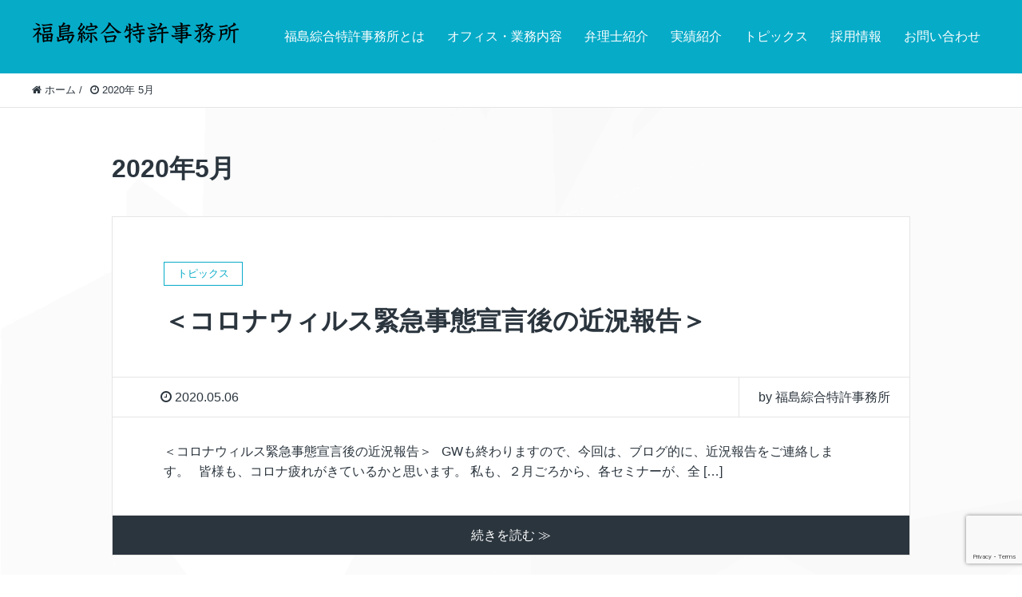

--- FILE ---
content_type: text/html; charset=UTF-8
request_url: https://fukushima-pat.com/date/2020/05
body_size: 35976
content:
<!DOCTYPE HTML>
<html lang="ja" prefix="og: https://ogp.me/ns#">
<head>
	<meta charset="UTF-8">
	<title>2020年5月</title>
	<meta name="viewport" content="width=device-width,initial-scale=1.0">

<meta name='robots' content='max-image-preview:large' />
<meta name="keywords" content="" />
<meta name="description" content="＜コロナウィルス緊急事態宣言後の近況報告＞ &nbsp; GWも終わりますので、今回は、ブログ的に、近況報告をご連絡します。 &nbsp; 皆様も、コロナ疲れがきているかと思います。 私も、２月ごろから、各セミナーが、全 [&hellip;]" />
<meta name="robots" content="index" />
<meta property="og:title" content="＜コロナウィルス緊急事態宣言後の近況報告＞" />
<meta property="og:type" content="article" />
<meta property="og:description" content="＜コロナウィルス緊急事態宣言後の近況報告＞ &amp;nbsp; GWも終わりますので、今回は、ブログ的に、近況報告をご連絡します。 &amp;nbsp; 皆様も、コロナ疲れがきているかと思います。 私も、２月ごろから、各セミナーが、全 [&amp;hellip;]" />
<meta property="og:url" content="https://fukushima-pat.com/2020/05/589.html" />
<meta property="og:image" content="" />
<meta property="og:locale" content="ja_JP" />
<meta property="og:site_name" content="福島綜合特許事務所｜化学の特許｜食品の特許｜化粧品の特許｜化学に強い｜食品に強い｜化粧品に強い｜官能評価｜人財教育｜特許研修｜大阪｜岡山｜倉敷（児島）｜四国｜中国｜谷町４丁目｜中小企業支援｜ベンチャー支援｜大学支援｜弁理士｜特許事務所" />
<link href="https://plus.google.com/" rel="publisher" />
<script type="text/javascript">
window._wpemojiSettings = {"baseUrl":"https:\/\/s.w.org\/images\/core\/emoji\/14.0.0\/72x72\/","ext":".png","svgUrl":"https:\/\/s.w.org\/images\/core\/emoji\/14.0.0\/svg\/","svgExt":".svg","source":{"concatemoji":"https:\/\/fukushima-pat.com\/wp\/wp-includes\/js\/wp-emoji-release.min.js?ver=6.2.8"}};
/*! This file is auto-generated */
!function(e,a,t){var n,r,o,i=a.createElement("canvas"),p=i.getContext&&i.getContext("2d");function s(e,t){p.clearRect(0,0,i.width,i.height),p.fillText(e,0,0);e=i.toDataURL();return p.clearRect(0,0,i.width,i.height),p.fillText(t,0,0),e===i.toDataURL()}function c(e){var t=a.createElement("script");t.src=e,t.defer=t.type="text/javascript",a.getElementsByTagName("head")[0].appendChild(t)}for(o=Array("flag","emoji"),t.supports={everything:!0,everythingExceptFlag:!0},r=0;r<o.length;r++)t.supports[o[r]]=function(e){if(p&&p.fillText)switch(p.textBaseline="top",p.font="600 32px Arial",e){case"flag":return s("\ud83c\udff3\ufe0f\u200d\u26a7\ufe0f","\ud83c\udff3\ufe0f\u200b\u26a7\ufe0f")?!1:!s("\ud83c\uddfa\ud83c\uddf3","\ud83c\uddfa\u200b\ud83c\uddf3")&&!s("\ud83c\udff4\udb40\udc67\udb40\udc62\udb40\udc65\udb40\udc6e\udb40\udc67\udb40\udc7f","\ud83c\udff4\u200b\udb40\udc67\u200b\udb40\udc62\u200b\udb40\udc65\u200b\udb40\udc6e\u200b\udb40\udc67\u200b\udb40\udc7f");case"emoji":return!s("\ud83e\udef1\ud83c\udffb\u200d\ud83e\udef2\ud83c\udfff","\ud83e\udef1\ud83c\udffb\u200b\ud83e\udef2\ud83c\udfff")}return!1}(o[r]),t.supports.everything=t.supports.everything&&t.supports[o[r]],"flag"!==o[r]&&(t.supports.everythingExceptFlag=t.supports.everythingExceptFlag&&t.supports[o[r]]);t.supports.everythingExceptFlag=t.supports.everythingExceptFlag&&!t.supports.flag,t.DOMReady=!1,t.readyCallback=function(){t.DOMReady=!0},t.supports.everything||(n=function(){t.readyCallback()},a.addEventListener?(a.addEventListener("DOMContentLoaded",n,!1),e.addEventListener("load",n,!1)):(e.attachEvent("onload",n),a.attachEvent("onreadystatechange",function(){"complete"===a.readyState&&t.readyCallback()})),(e=t.source||{}).concatemoji?c(e.concatemoji):e.wpemoji&&e.twemoji&&(c(e.twemoji),c(e.wpemoji)))}(window,document,window._wpemojiSettings);
</script>
<style type="text/css">
img.wp-smiley,
img.emoji {
	display: inline !important;
	border: none !important;
	box-shadow: none !important;
	height: 1em !important;
	width: 1em !important;
	margin: 0 0.07em !important;
	vertical-align: -0.1em !important;
	background: none !important;
	padding: 0 !important;
}
</style>
	<link rel='stylesheet' id='font-awesome-css' href='https://fukushima-pat.com/wp/wp-content/themes/xeory_extension/lib/css/font-awesome.min.css?ver=6.2.8' type='text/css' media='all' />
<link rel='stylesheet' id='base-css-css' href='https://fukushima-pat.com/wp/wp-content/themes/xeory_extension/base.css?ver=6.2.8' type='text/css' media='all' />
<link rel='stylesheet' id='main-css-css' href='https://fukushima-pat.com/wp/wp-content/themes/xeory_extension-child/style.css?ver=6.2.8' type='text/css' media='all' />
<link rel='stylesheet' id='wp-block-library-css' href='https://fukushima-pat.com/wp/wp-includes/css/dist/block-library/style.min.css?ver=6.2.8' type='text/css' media='all' />
<link rel='stylesheet' id='classic-theme-styles-css' href='https://fukushima-pat.com/wp/wp-includes/css/classic-themes.min.css?ver=6.2.8' type='text/css' media='all' />
<style id='global-styles-inline-css' type='text/css'>
body{--wp--preset--color--black: #000000;--wp--preset--color--cyan-bluish-gray: #abb8c3;--wp--preset--color--white: #ffffff;--wp--preset--color--pale-pink: #f78da7;--wp--preset--color--vivid-red: #cf2e2e;--wp--preset--color--luminous-vivid-orange: #ff6900;--wp--preset--color--luminous-vivid-amber: #fcb900;--wp--preset--color--light-green-cyan: #7bdcb5;--wp--preset--color--vivid-green-cyan: #00d084;--wp--preset--color--pale-cyan-blue: #8ed1fc;--wp--preset--color--vivid-cyan-blue: #0693e3;--wp--preset--color--vivid-purple: #9b51e0;--wp--preset--gradient--vivid-cyan-blue-to-vivid-purple: linear-gradient(135deg,rgba(6,147,227,1) 0%,rgb(155,81,224) 100%);--wp--preset--gradient--light-green-cyan-to-vivid-green-cyan: linear-gradient(135deg,rgb(122,220,180) 0%,rgb(0,208,130) 100%);--wp--preset--gradient--luminous-vivid-amber-to-luminous-vivid-orange: linear-gradient(135deg,rgba(252,185,0,1) 0%,rgba(255,105,0,1) 100%);--wp--preset--gradient--luminous-vivid-orange-to-vivid-red: linear-gradient(135deg,rgba(255,105,0,1) 0%,rgb(207,46,46) 100%);--wp--preset--gradient--very-light-gray-to-cyan-bluish-gray: linear-gradient(135deg,rgb(238,238,238) 0%,rgb(169,184,195) 100%);--wp--preset--gradient--cool-to-warm-spectrum: linear-gradient(135deg,rgb(74,234,220) 0%,rgb(151,120,209) 20%,rgb(207,42,186) 40%,rgb(238,44,130) 60%,rgb(251,105,98) 80%,rgb(254,248,76) 100%);--wp--preset--gradient--blush-light-purple: linear-gradient(135deg,rgb(255,206,236) 0%,rgb(152,150,240) 100%);--wp--preset--gradient--blush-bordeaux: linear-gradient(135deg,rgb(254,205,165) 0%,rgb(254,45,45) 50%,rgb(107,0,62) 100%);--wp--preset--gradient--luminous-dusk: linear-gradient(135deg,rgb(255,203,112) 0%,rgb(199,81,192) 50%,rgb(65,88,208) 100%);--wp--preset--gradient--pale-ocean: linear-gradient(135deg,rgb(255,245,203) 0%,rgb(182,227,212) 50%,rgb(51,167,181) 100%);--wp--preset--gradient--electric-grass: linear-gradient(135deg,rgb(202,248,128) 0%,rgb(113,206,126) 100%);--wp--preset--gradient--midnight: linear-gradient(135deg,rgb(2,3,129) 0%,rgb(40,116,252) 100%);--wp--preset--duotone--dark-grayscale: url('#wp-duotone-dark-grayscale');--wp--preset--duotone--grayscale: url('#wp-duotone-grayscale');--wp--preset--duotone--purple-yellow: url('#wp-duotone-purple-yellow');--wp--preset--duotone--blue-red: url('#wp-duotone-blue-red');--wp--preset--duotone--midnight: url('#wp-duotone-midnight');--wp--preset--duotone--magenta-yellow: url('#wp-duotone-magenta-yellow');--wp--preset--duotone--purple-green: url('#wp-duotone-purple-green');--wp--preset--duotone--blue-orange: url('#wp-duotone-blue-orange');--wp--preset--font-size--small: 13px;--wp--preset--font-size--medium: 20px;--wp--preset--font-size--large: 36px;--wp--preset--font-size--x-large: 42px;--wp--preset--spacing--20: 0.44rem;--wp--preset--spacing--30: 0.67rem;--wp--preset--spacing--40: 1rem;--wp--preset--spacing--50: 1.5rem;--wp--preset--spacing--60: 2.25rem;--wp--preset--spacing--70: 3.38rem;--wp--preset--spacing--80: 5.06rem;--wp--preset--shadow--natural: 6px 6px 9px rgba(0, 0, 0, 0.2);--wp--preset--shadow--deep: 12px 12px 50px rgba(0, 0, 0, 0.4);--wp--preset--shadow--sharp: 6px 6px 0px rgba(0, 0, 0, 0.2);--wp--preset--shadow--outlined: 6px 6px 0px -3px rgba(255, 255, 255, 1), 6px 6px rgba(0, 0, 0, 1);--wp--preset--shadow--crisp: 6px 6px 0px rgba(0, 0, 0, 1);}:where(.is-layout-flex){gap: 0.5em;}body .is-layout-flow > .alignleft{float: left;margin-inline-start: 0;margin-inline-end: 2em;}body .is-layout-flow > .alignright{float: right;margin-inline-start: 2em;margin-inline-end: 0;}body .is-layout-flow > .aligncenter{margin-left: auto !important;margin-right: auto !important;}body .is-layout-constrained > .alignleft{float: left;margin-inline-start: 0;margin-inline-end: 2em;}body .is-layout-constrained > .alignright{float: right;margin-inline-start: 2em;margin-inline-end: 0;}body .is-layout-constrained > .aligncenter{margin-left: auto !important;margin-right: auto !important;}body .is-layout-constrained > :where(:not(.alignleft):not(.alignright):not(.alignfull)){max-width: var(--wp--style--global--content-size);margin-left: auto !important;margin-right: auto !important;}body .is-layout-constrained > .alignwide{max-width: var(--wp--style--global--wide-size);}body .is-layout-flex{display: flex;}body .is-layout-flex{flex-wrap: wrap;align-items: center;}body .is-layout-flex > *{margin: 0;}:where(.wp-block-columns.is-layout-flex){gap: 2em;}.has-black-color{color: var(--wp--preset--color--black) !important;}.has-cyan-bluish-gray-color{color: var(--wp--preset--color--cyan-bluish-gray) !important;}.has-white-color{color: var(--wp--preset--color--white) !important;}.has-pale-pink-color{color: var(--wp--preset--color--pale-pink) !important;}.has-vivid-red-color{color: var(--wp--preset--color--vivid-red) !important;}.has-luminous-vivid-orange-color{color: var(--wp--preset--color--luminous-vivid-orange) !important;}.has-luminous-vivid-amber-color{color: var(--wp--preset--color--luminous-vivid-amber) !important;}.has-light-green-cyan-color{color: var(--wp--preset--color--light-green-cyan) !important;}.has-vivid-green-cyan-color{color: var(--wp--preset--color--vivid-green-cyan) !important;}.has-pale-cyan-blue-color{color: var(--wp--preset--color--pale-cyan-blue) !important;}.has-vivid-cyan-blue-color{color: var(--wp--preset--color--vivid-cyan-blue) !important;}.has-vivid-purple-color{color: var(--wp--preset--color--vivid-purple) !important;}.has-black-background-color{background-color: var(--wp--preset--color--black) !important;}.has-cyan-bluish-gray-background-color{background-color: var(--wp--preset--color--cyan-bluish-gray) !important;}.has-white-background-color{background-color: var(--wp--preset--color--white) !important;}.has-pale-pink-background-color{background-color: var(--wp--preset--color--pale-pink) !important;}.has-vivid-red-background-color{background-color: var(--wp--preset--color--vivid-red) !important;}.has-luminous-vivid-orange-background-color{background-color: var(--wp--preset--color--luminous-vivid-orange) !important;}.has-luminous-vivid-amber-background-color{background-color: var(--wp--preset--color--luminous-vivid-amber) !important;}.has-light-green-cyan-background-color{background-color: var(--wp--preset--color--light-green-cyan) !important;}.has-vivid-green-cyan-background-color{background-color: var(--wp--preset--color--vivid-green-cyan) !important;}.has-pale-cyan-blue-background-color{background-color: var(--wp--preset--color--pale-cyan-blue) !important;}.has-vivid-cyan-blue-background-color{background-color: var(--wp--preset--color--vivid-cyan-blue) !important;}.has-vivid-purple-background-color{background-color: var(--wp--preset--color--vivid-purple) !important;}.has-black-border-color{border-color: var(--wp--preset--color--black) !important;}.has-cyan-bluish-gray-border-color{border-color: var(--wp--preset--color--cyan-bluish-gray) !important;}.has-white-border-color{border-color: var(--wp--preset--color--white) !important;}.has-pale-pink-border-color{border-color: var(--wp--preset--color--pale-pink) !important;}.has-vivid-red-border-color{border-color: var(--wp--preset--color--vivid-red) !important;}.has-luminous-vivid-orange-border-color{border-color: var(--wp--preset--color--luminous-vivid-orange) !important;}.has-luminous-vivid-amber-border-color{border-color: var(--wp--preset--color--luminous-vivid-amber) !important;}.has-light-green-cyan-border-color{border-color: var(--wp--preset--color--light-green-cyan) !important;}.has-vivid-green-cyan-border-color{border-color: var(--wp--preset--color--vivid-green-cyan) !important;}.has-pale-cyan-blue-border-color{border-color: var(--wp--preset--color--pale-cyan-blue) !important;}.has-vivid-cyan-blue-border-color{border-color: var(--wp--preset--color--vivid-cyan-blue) !important;}.has-vivid-purple-border-color{border-color: var(--wp--preset--color--vivid-purple) !important;}.has-vivid-cyan-blue-to-vivid-purple-gradient-background{background: var(--wp--preset--gradient--vivid-cyan-blue-to-vivid-purple) !important;}.has-light-green-cyan-to-vivid-green-cyan-gradient-background{background: var(--wp--preset--gradient--light-green-cyan-to-vivid-green-cyan) !important;}.has-luminous-vivid-amber-to-luminous-vivid-orange-gradient-background{background: var(--wp--preset--gradient--luminous-vivid-amber-to-luminous-vivid-orange) !important;}.has-luminous-vivid-orange-to-vivid-red-gradient-background{background: var(--wp--preset--gradient--luminous-vivid-orange-to-vivid-red) !important;}.has-very-light-gray-to-cyan-bluish-gray-gradient-background{background: var(--wp--preset--gradient--very-light-gray-to-cyan-bluish-gray) !important;}.has-cool-to-warm-spectrum-gradient-background{background: var(--wp--preset--gradient--cool-to-warm-spectrum) !important;}.has-blush-light-purple-gradient-background{background: var(--wp--preset--gradient--blush-light-purple) !important;}.has-blush-bordeaux-gradient-background{background: var(--wp--preset--gradient--blush-bordeaux) !important;}.has-luminous-dusk-gradient-background{background: var(--wp--preset--gradient--luminous-dusk) !important;}.has-pale-ocean-gradient-background{background: var(--wp--preset--gradient--pale-ocean) !important;}.has-electric-grass-gradient-background{background: var(--wp--preset--gradient--electric-grass) !important;}.has-midnight-gradient-background{background: var(--wp--preset--gradient--midnight) !important;}.has-small-font-size{font-size: var(--wp--preset--font-size--small) !important;}.has-medium-font-size{font-size: var(--wp--preset--font-size--medium) !important;}.has-large-font-size{font-size: var(--wp--preset--font-size--large) !important;}.has-x-large-font-size{font-size: var(--wp--preset--font-size--x-large) !important;}
.wp-block-navigation a:where(:not(.wp-element-button)){color: inherit;}
:where(.wp-block-columns.is-layout-flex){gap: 2em;}
.wp-block-pullquote{font-size: 1.5em;line-height: 1.6;}
</style>
<link rel='stylesheet' id='contact-form-7-css' href='https://fukushima-pat.com/wp/wp-content/plugins/contact-form-7/includes/css/styles.css?ver=5.7.7' type='text/css' media='all' />
<script type='text/javascript' src='https://fukushima-pat.com/wp/wp-includes/js/jquery/jquery.min.js?ver=3.6.4' id='jquery-core-js'></script>
<script type='text/javascript' src='https://fukushima-pat.com/wp/wp-includes/js/jquery/jquery-migrate.min.js?ver=3.4.0' id='jquery-migrate-js'></script>
<link rel="https://api.w.org/" href="https://fukushima-pat.com/wp-json/" /><link rel="EditURI" type="application/rsd+xml" title="RSD" href="https://fukushima-pat.com/wp/xmlrpc.php?rsd" />
<link rel="wlwmanifest" type="application/wlwmanifest+xml" href="https://fukushima-pat.com/wp/wp-includes/wlwmanifest.xml" />
<meta name="generator" content="WordPress 6.2.8" />


</head>

<body class="archive date one-column color01" itemschope="itemscope" itemtype="https://schema.org/WebPage">

  <div id="fb-root"></div>
<script>(function(d, s, id) {
  var js, fjs = d.getElementsByTagName(s)[0];
  if (d.getElementById(id)) return;
  js = d.createElement(s); js.id = id;
  js.src = "//connect.facebook.net/ja_JP/sdk.js#xfbml=1&version=v2.4&appId=";
  fjs.parentNode.insertBefore(js, fjs);
}(document, 'script', 'facebook-jssdk'));</script>
<header id="header" role="banner" itemscope="itemscope" itemtype="https://schema.org/WPHeader">
  <div class="wrap clearfix">
        <p id="logo" itemprop="headline">
      <a href="https://fukushima-pat.com"><img src="https://fukushima-pat.com/wp/wp-content/uploads/2016/03/siteID.png" alt="福島綜合特許事務所｜化学の特許｜食品の特許｜化粧品の特許｜化学に強い｜食品に強い｜化粧品に強い｜官能評価｜人財教育｜特許研修｜大阪｜岡山｜倉敷（児島）｜四国｜中国｜谷町４丁目｜中小企業支援｜ベンチャー支援｜大学支援｜弁理士｜特許事務所" /></a><br />
    </p>    <!-- start global nav  -->

    <div id="header-right" class="clearfix">

    
        <div id="header-gnav-area">
      <nav id="gnav" role="navigation" itemscope="itemscope" itemtype="https://scheme.org/SiteNavigationElement">
      <div id="gnav-container" class="gnav-container"><ul id="gnav-ul" class="clearfix"><li id="menu-item-43" class="menu-item menu-item-type-post_type menu-item-object-page menu-item-43 about"><a href="https://fukushima-pat.com/about">福島綜合特許事務所とは</a></li>
<li id="menu-item-42" class="menu-item menu-item-type-post_type menu-item-object-page menu-item-42 overview"><a href="https://fukushima-pat.com/overview">オフィス・業務内容</a></li>
<li id="menu-item-41" class="menu-item menu-item-type-post_type menu-item-object-page menu-item-41 introduction"><a href="https://fukushima-pat.com/introduction">弁理士紹介</a></li>
<li id="menu-item-45" class="menu-item menu-item-type-taxonomy menu-item-object-category menu-item-45 record"><a href="https://fukushima-pat.com/category/record">実績紹介</a></li>
<li id="menu-item-44" class="menu-item menu-item-type-taxonomy menu-item-object-category menu-item-44 topics"><a href="https://fukushima-pat.com/category/topics">トピックス</a></li>
<li id="menu-item-40" class="menu-item menu-item-type-post_type menu-item-object-page menu-item-40 recruitment"><a href="https://fukushima-pat.com/recruitment">採用情報</a></li>
<li id="menu-item-39" class="menu-item menu-item-type-post_type menu-item-object-page menu-item-39 contact"><a href="https://fukushima-pat.com/contact">お問い合わせ</a></li>
</ul></div>      </nav>
    </div>
    
    </div><!-- /header-right -->

    

      <div id="header-nav-btn">
        <a href="#"><i class="fa fa-align-justify"></i></a>
      </div>

      </div>
</header>


  <nav id="gnav-sp">
    <div class="wrap">

    <div class="grid-wrap">
            <div id="header-cont-about" class="grid-3">
          <h4><!--会社概要--></h4>
                  </div>
        <div id="header-cont-content" class="grid-6">
          <h4>コンテンツ</h4>
                <div id="gnav-container-sp" class="gnav-container"><ul id="gnav-ul-sp" class="clearfix"><li class="menu-item menu-item-type-post_type menu-item-object-page menu-item-43 about"><a href="https://fukushima-pat.com/about">福島綜合特許事務所とは</a></li>
<li class="menu-item menu-item-type-post_type menu-item-object-page menu-item-42 overview"><a href="https://fukushima-pat.com/overview">オフィス・業務内容</a></li>
<li class="menu-item menu-item-type-post_type menu-item-object-page menu-item-41 introduction"><a href="https://fukushima-pat.com/introduction">弁理士紹介</a></li>
<li class="menu-item menu-item-type-taxonomy menu-item-object-category menu-item-45 record"><a href="https://fukushima-pat.com/category/record">実績紹介</a></li>
<li class="menu-item menu-item-type-taxonomy menu-item-object-category menu-item-44 topics"><a href="https://fukushima-pat.com/category/topics">トピックス</a></li>
<li class="menu-item menu-item-type-post_type menu-item-object-page menu-item-40 recruitment"><a href="https://fukushima-pat.com/recruitment">採用情報</a></li>
<li class="menu-item menu-item-type-post_type menu-item-object-page menu-item-39 contact"><a href="https://fukushima-pat.com/contact">お問い合わせ</a></li>
</ul></div>        </div>
        <div id="header-cont-sns" class="grid-3">
          <h4><!--ソーシャルメディア--></h4>
          <ul>
            <li class="header-twitter"><!--<a href=""><i class="fa fa-twitter"></i> twitter</a>--></li>
            <li class="header-facebook"><!--<a href=""><i class="fa fa-facebook-square"></i> facebook</a>--></li>
            <li class="header-google"><!--<a href=""><i class="fa fa-google-plus"></i> google+</a>--></li>
            <li class="header-feedly"><!--<a href=""><i class="fa fa-rss-square"></i> feedly</a>--></li>
          </ul>
        </div>

    </div>

    </div>
  </nav>



  <div class="breadcrumb-area">
    <div class="wrap">
      <ol class="breadcrumb clearfix"><li itemscope="itemscope" itemtype="http://data-vocabulary.org/Breadcrumb"><a href="https://fukushima-pat.com" itemprop="url"><i class="fa fa-home"></i> <span itemprop="title">ホーム</span></a> / </li><li><i class="fa fa-clock-o"></i> 2020年 5月 </li></ol>    </div>
  </div>





<div id="content">

<div class="wrap">

  <div id="main" class="col-md-10 col-md-offset-1" role="main" itemprop="mainContentOfPage" itemscope="itemscope" itemtype="https://schema.org/Blog">
    <div class="main-inner">


    <h1 class="post-title" >2020年5月</h1>

    <div class="post-loop-wrap">

    
        <article id="post-589" class="post-589 post type-post status-publish format-standard hentry category-topics firstpost" itemscope="itemscope" itemtype="https://schema.org/BlogPosting">

      <header class="post-header">
        <div class="cat-name">
          <span>
            トピックス          </span>
        </div>
        <h2 class="post-title" itemprop="headline"><a href="https://fukushima-pat.com/2020/05/589.html">＜コロナウィルス緊急事態宣言後の近況報告＞</a></h2>
      </header>

      <div class="post-meta-area">
        <ul class="post-meta list-inline">
          <li class="date" itemprop="datePublished" datetime="2020-05-06T21:36:37+09:00"><i class="fa fa-clock-o"></i> 2020.05.06</li>
        </ul>
        <ul class="post-meta-comment">
          <li class="author">
            by 福島綜合特許事務所          </li>
          <li class="comments">
            <i class="fa fa-comments"></i> <span class="count">0</span>
          </li>
        </ul>
      </div>

      
      <section class="post-content" itemprop="text">
        <p>＜コロナウィルス緊急事態宣言後の近況報告＞ &nbsp; GWも終わりますので、今回は、ブログ的に、近況報告をご連絡します。 &nbsp; 皆様も、コロナ疲れがきているかと思います。 私も、２月ごろから、各セミナーが、全 [&hellip;]</p>
      </section>

      <footer class="post-footer">
        <a class="morelink" href="https://fukushima-pat.com/2020/05/589.html" rel="nofollow">続きを読む ≫</a>
      </footer>

    </article>

    

    </div><!-- /post-loop-wrap -->



    </div><!-- /main-inner -->
  </div><!-- /main -->

  <div id="side" class="col-md-4" role="complementary" itemscope="itemscope" itemtype="https://schema.org/WPSideBar">
    <div class="side-inner">
      <div class="side-widget-area">

      <div id="search-2" class="widget_search side-widget"><div class="side-widget-inner"><form role="search" method="get" id="searchform" action="https://fukushima-pat.com/" >
  <div>
  <input type="text" value="" name="s" id="s" />
  <button type="submit" id="searchsubmit"></button>
  </div>
  </form></div></div>
		<div id="recent-posts-2" class="widget_recent_entries side-widget"><div class="side-widget-inner">
		<h4 class="side-title"><span class="side-title-inner">最近の投稿</span></h4>
		<ul>
											<li>
					<a href="https://fukushima-pat.com/2025/08/935.html">化合物特許（物質特許）</a>
									</li>
											<li>
					<a href="https://fukushima-pat.com/2025/07/918.html">＜名古屋オフィス＞を設立しました。</a>
									</li>
											<li>
					<a href="https://fukushima-pat.com/2022/03/739.html">＜セミナー（ＷＥＢ）を開催いたしました（2021年8月30日）＞ 他社特許の活かし方と&#8221;強い&#8221;特許を得る方法</a>
									</li>
											<li>
					<a href="https://fukushima-pat.com/2022/03/736.html">＜セミナー（ＷＥＢ）を開催いたしました（2021年10月19日）＞ 元審査官が教える、審査官の思考を踏まえた 拒絶理由通知への上手で有効な対処法</a>
									</li>
											<li>
					<a href="https://fukushima-pat.com/2022/03/731.html">＜セミナー（ＷＥＢ）を開催いたしました（2021年10月19日）＞ ～香・味・食感・・・『官能評価』による特許取得を中心に～強い食品特許の作り方</a>
									</li>
					</ul>

		</div></div><div id="archives-2" class="widget_archive side-widget"><div class="side-widget-inner"><h4 class="side-title"><span class="side-title-inner">アーカイブ</span></h4>
			<ul>
					<li><a href='https://fukushima-pat.com/date/2025/08'>2025年8月</a></li>
	<li><a href='https://fukushima-pat.com/date/2025/07'>2025年7月</a></li>
	<li><a href='https://fukushima-pat.com/date/2022/03'>2022年3月</a></li>
	<li><a href='https://fukushima-pat.com/date/2022/02'>2022年2月</a></li>
	<li><a href='https://fukushima-pat.com/date/2021/05'>2021年5月</a></li>
	<li><a href='https://fukushima-pat.com/date/2021/01'>2021年1月</a></li>
	<li><a href='https://fukushima-pat.com/date/2020/12'>2020年12月</a></li>
	<li><a href='https://fukushima-pat.com/date/2020/09'>2020年9月</a></li>
	<li><a href='https://fukushima-pat.com/date/2020/08'>2020年8月</a></li>
	<li><a href='https://fukushima-pat.com/date/2020/05' aria-current="page">2020年5月</a></li>
	<li><a href='https://fukushima-pat.com/date/2020/02'>2020年2月</a></li>
	<li><a href='https://fukushima-pat.com/date/2019/12'>2019年12月</a></li>
	<li><a href='https://fukushima-pat.com/date/2019/11'>2019年11月</a></li>
	<li><a href='https://fukushima-pat.com/date/2019/10'>2019年10月</a></li>
	<li><a href='https://fukushima-pat.com/date/2019/09'>2019年9月</a></li>
	<li><a href='https://fukushima-pat.com/date/2019/07'>2019年7月</a></li>
	<li><a href='https://fukushima-pat.com/date/2019/06'>2019年6月</a></li>
	<li><a href='https://fukushima-pat.com/date/2019/04'>2019年4月</a></li>
	<li><a href='https://fukushima-pat.com/date/2019/03'>2019年3月</a></li>
	<li><a href='https://fukushima-pat.com/date/2019/02'>2019年2月</a></li>
	<li><a href='https://fukushima-pat.com/date/2018/12'>2018年12月</a></li>
	<li><a href='https://fukushima-pat.com/date/2018/09'>2018年9月</a></li>
	<li><a href='https://fukushima-pat.com/date/2018/06'>2018年6月</a></li>
	<li><a href='https://fukushima-pat.com/date/2018/04'>2018年4月</a></li>
	<li><a href='https://fukushima-pat.com/date/2018/01'>2018年1月</a></li>
	<li><a href='https://fukushima-pat.com/date/2017/09'>2017年9月</a></li>
	<li><a href='https://fukushima-pat.com/date/2017/07'>2017年7月</a></li>
	<li><a href='https://fukushima-pat.com/date/2017/06'>2017年6月</a></li>
	<li><a href='https://fukushima-pat.com/date/2017/05'>2017年5月</a></li>
	<li><a href='https://fukushima-pat.com/date/2017/03'>2017年3月</a></li>
	<li><a href='https://fukushima-pat.com/date/2017/01'>2017年1月</a></li>
	<li><a href='https://fukushima-pat.com/date/2016/10'>2016年10月</a></li>
	<li><a href='https://fukushima-pat.com/date/2016/07'>2016年7月</a></li>
	<li><a href='https://fukushima-pat.com/date/2016/06'>2016年6月</a></li>
	<li><a href='https://fukushima-pat.com/date/2016/04'>2016年4月</a></li>
	<li><a href='https://fukushima-pat.com/date/2016/03'>2016年3月</a></li>
			</ul>

			</div></div><div id="categories-2" class="widget_categories side-widget"><div class="side-widget-inner"><h4 class="side-title"><span class="side-title-inner">カテゴリー</span></h4>
			<ul>
					<li class="cat-item cat-item-1"><a href="https://fukushima-pat.com/category/topics">トピックス</a>
</li>
	<li class="cat-item cat-item-3"><a href="https://fukushima-pat.com/category/record">実績紹介</a>
</li>
			</ul>

			</div></div>      
      </div><!-- //side-widget-area -->

    </div>
  </div><!-- /side -->

</div><!-- /wrap -->

</div><!-- /content -->

<footer id="footer">
  <div class="footer-01">
    <div class="wrap">
    
      <div id="footer-brand-area" class="row">
        <div class="footer-logo gr6">
                  <img src="https://fukushima-pat.com/wp/wp-content/uploads/2016/03/siteID-w.png" alt="福島綜合特許事務所｜化学の特許｜食品の特許｜化粧品の特許｜化学に強い｜食品に強い｜化粧品に強い｜官能評価｜人財教育｜特許研修｜大阪｜岡山｜倉敷（児島）｜四国｜中国｜谷町４丁目｜中小企業支援｜ベンチャー支援｜大学支援｜弁理士｜特許事務所" />
                </div>
        <div class="footer-address gr6">
          幅広い綜合的な知財サービスをご提供        </div>
      </div><!-- /footer-brand-area -->
    
      <div id="footer-content-area" class="row">
        <div id="footer-list-area" class="gr6">
          <div class="row">
          
            
        
            <div id="footer-cont-content" class="gr4">
              <h4><!--ブログコンテンツ--></h4>
      <div id="footer-gnav-container" class="gnav-container"><ul id="footer-gnav-ul" class="clearfix"><li class="menu-item menu-item-type-post_type menu-item-object-page menu-item-43 about"><a href="https://fukushima-pat.com/about">福島綜合特許事務所とは</a></li>
<li class="menu-item menu-item-type-post_type menu-item-object-page menu-item-42 overview"><a href="https://fukushima-pat.com/overview">オフィス・業務内容</a></li>
<li class="menu-item menu-item-type-post_type menu-item-object-page menu-item-41 introduction"><a href="https://fukushima-pat.com/introduction">弁理士紹介</a></li>
<li class="menu-item menu-item-type-taxonomy menu-item-object-category menu-item-45 record"><a href="https://fukushima-pat.com/category/record">実績紹介</a></li>
<li class="menu-item menu-item-type-taxonomy menu-item-object-category menu-item-44 topics"><a href="https://fukushima-pat.com/category/topics">トピックス</a></li>
<li class="menu-item menu-item-type-post_type menu-item-object-page menu-item-40 recruitment"><a href="https://fukushima-pat.com/recruitment">採用情報</a></li>
<li class="menu-item menu-item-type-post_type menu-item-object-page menu-item-39 contact"><a href="https://fukushima-pat.com/contact">お問い合わせ</a></li>
</ul></div>    </div>
    
            <div id="footer-cont-sns" class="gr4">
              <h4><!--ソーシャルメディア--></h4>
              <div id="footer-sns" class="sp-hide"><ul><li class="header-feedly"><a target="_blank" href="http://cloud.feedly.com/#subscription%2Ffeed%2Fhttps://fukushima-pat.com/feed"><i class="fa fa-rss-square"></i>Feedly</a></li></ul></div>            </div>
          </div>
        </div>
        <div class="gr6">
          <div class="row">
                
          </div>
        </div>
      </div>
      
      
      
    </div><!-- /wrap -->
  </div><!-- /footer-01 -->
  <div class="footer-02">
    <div class="wrap">
      <p class="footer-copy">
        © Copyright 2026 福島綜合特許事務所｜化学の特許｜食品の特許｜化粧品の特許｜化学に強い｜食品に強い｜化粧品に強い｜官能評価｜人財教育｜特許研修｜大阪｜岡山｜倉敷（児島）｜四国｜中国｜谷町４丁目｜中小企業支援｜ベンチャー支援｜大学支援｜弁理士｜特許事務所. All rights reserved.
      </p>
    </div><!-- /wrap -->
  </div><!-- /footer-02 -->
  </footer>

<a href="#" class="pagetop"><span><i class="fa fa-angle-up"></i></span></a>
<script src="https://apis.google.com/js/platform.js" async defer>
  {lang: 'ja'}
</script><script type='text/javascript' src='https://fukushima-pat.com/wp/wp-content/plugins/contact-form-7/includes/swv/js/index.js?ver=5.7.7' id='swv-js'></script>
<script type='text/javascript' id='contact-form-7-js-extra'>
/* <![CDATA[ */
var wpcf7 = {"api":{"root":"https:\/\/fukushima-pat.com\/wp-json\/","namespace":"contact-form-7\/v1"}};
/* ]]> */
</script>
<script type='text/javascript' src='https://fukushima-pat.com/wp/wp-content/plugins/contact-form-7/includes/js/index.js?ver=5.7.7' id='contact-form-7-js'></script>
<script type='text/javascript' src='https://fukushima-pat.com/wp/wp-content/themes/xeory_extension/lib/js/app.js?ver=6.2.8' id='app-js'></script>
<script type='text/javascript' src='https://fukushima-pat.com/wp/wp-content/themes/xeory_extension/lib/js/jquery.pagetop.js?ver=6.2.8' id='pagetop-js'></script>
<script type='text/javascript' src='https://www.google.com/recaptcha/api.js?render=6LfGlKIcAAAAACtmP-pNCUaxNyO6v3R-xn841J8S&#038;ver=3.0' id='google-recaptcha-js'></script>
<script type='text/javascript' src='https://fukushima-pat.com/wp/wp-includes/js/dist/vendor/wp-polyfill-inert.min.js?ver=3.1.2' id='wp-polyfill-inert-js'></script>
<script type='text/javascript' src='https://fukushima-pat.com/wp/wp-includes/js/dist/vendor/regenerator-runtime.min.js?ver=0.13.11' id='regenerator-runtime-js'></script>
<script type='text/javascript' src='https://fukushima-pat.com/wp/wp-includes/js/dist/vendor/wp-polyfill.min.js?ver=3.15.0' id='wp-polyfill-js'></script>
<script type='text/javascript' id='wpcf7-recaptcha-js-extra'>
/* <![CDATA[ */
var wpcf7_recaptcha = {"sitekey":"6LfGlKIcAAAAACtmP-pNCUaxNyO6v3R-xn841J8S","actions":{"homepage":"homepage","contactform":"contactform"}};
/* ]]> */
</script>
<script type='text/javascript' src='https://fukushima-pat.com/wp/wp-content/plugins/contact-form-7/modules/recaptcha/index.js?ver=5.7.7' id='wpcf7-recaptcha-js'></script>

<script>
(function($){

$(function() {
    $("#header-fnav").hide();
  $("#header-fnav-area").hover(function(){
    $("#header-fnav").fadeIn('fast');
  }, function(){
    $("#header-fnav").fadeOut('fast');
  });
});


// グローバルナビ-サブメニュー
$(function(){
  $(".sub-menu").css('display', 'none');
  $("#gnav-ul li").hover(function(){
    $(this).children('ul').fadeIn('fast');
  }, function(){
    $(this).children('ul').fadeOut('fast');
  });
});

// トップページメインビジュアル
$(function(){
  h = $(window).height();
  hp = h * .3;
  $('#main_visual').css('height', h + 'px');
  $('#main_visual .wrap').css('padding-top', hp + 'px');
});

$(function(){
	if(window.innerWidth < 768) {
  h = $(window).height();
  hp = h * .2;
  $('#main_visual').css('height', h + 'px');
  $('#main_visual .wrap').css('padding-top', hp + 'px');
	}
});

// sp-nav
$(function(){
  var header_h = $('#header').height();
  $('#gnav-sp').hide();
  $('#gnav-sp').css('top', header_h);
  $('#header-nav-btn a').click(function(){
    $('#gnav-sp').slideToggle();
    $('body').append('<p class="dummy"></p>');
  });
  $('body').on('click touchend', '.dummy', function() {
    $('#gnav-sp').slideUp();
    $('p.dummy').remove();
    return false;
  });
});

})(jQuery);

</script>


</body>
</html>



--- FILE ---
content_type: text/html; charset=utf-8
request_url: https://www.google.com/recaptcha/api2/anchor?ar=1&k=6LfGlKIcAAAAACtmP-pNCUaxNyO6v3R-xn841J8S&co=aHR0cHM6Ly9mdWt1c2hpbWEtcGF0LmNvbTo0NDM.&hl=en&v=PoyoqOPhxBO7pBk68S4YbpHZ&size=invisible&anchor-ms=20000&execute-ms=30000&cb=6catrqlt421l
body_size: 48908
content:
<!DOCTYPE HTML><html dir="ltr" lang="en"><head><meta http-equiv="Content-Type" content="text/html; charset=UTF-8">
<meta http-equiv="X-UA-Compatible" content="IE=edge">
<title>reCAPTCHA</title>
<style type="text/css">
/* cyrillic-ext */
@font-face {
  font-family: 'Roboto';
  font-style: normal;
  font-weight: 400;
  font-stretch: 100%;
  src: url(//fonts.gstatic.com/s/roboto/v48/KFO7CnqEu92Fr1ME7kSn66aGLdTylUAMa3GUBHMdazTgWw.woff2) format('woff2');
  unicode-range: U+0460-052F, U+1C80-1C8A, U+20B4, U+2DE0-2DFF, U+A640-A69F, U+FE2E-FE2F;
}
/* cyrillic */
@font-face {
  font-family: 'Roboto';
  font-style: normal;
  font-weight: 400;
  font-stretch: 100%;
  src: url(//fonts.gstatic.com/s/roboto/v48/KFO7CnqEu92Fr1ME7kSn66aGLdTylUAMa3iUBHMdazTgWw.woff2) format('woff2');
  unicode-range: U+0301, U+0400-045F, U+0490-0491, U+04B0-04B1, U+2116;
}
/* greek-ext */
@font-face {
  font-family: 'Roboto';
  font-style: normal;
  font-weight: 400;
  font-stretch: 100%;
  src: url(//fonts.gstatic.com/s/roboto/v48/KFO7CnqEu92Fr1ME7kSn66aGLdTylUAMa3CUBHMdazTgWw.woff2) format('woff2');
  unicode-range: U+1F00-1FFF;
}
/* greek */
@font-face {
  font-family: 'Roboto';
  font-style: normal;
  font-weight: 400;
  font-stretch: 100%;
  src: url(//fonts.gstatic.com/s/roboto/v48/KFO7CnqEu92Fr1ME7kSn66aGLdTylUAMa3-UBHMdazTgWw.woff2) format('woff2');
  unicode-range: U+0370-0377, U+037A-037F, U+0384-038A, U+038C, U+038E-03A1, U+03A3-03FF;
}
/* math */
@font-face {
  font-family: 'Roboto';
  font-style: normal;
  font-weight: 400;
  font-stretch: 100%;
  src: url(//fonts.gstatic.com/s/roboto/v48/KFO7CnqEu92Fr1ME7kSn66aGLdTylUAMawCUBHMdazTgWw.woff2) format('woff2');
  unicode-range: U+0302-0303, U+0305, U+0307-0308, U+0310, U+0312, U+0315, U+031A, U+0326-0327, U+032C, U+032F-0330, U+0332-0333, U+0338, U+033A, U+0346, U+034D, U+0391-03A1, U+03A3-03A9, U+03B1-03C9, U+03D1, U+03D5-03D6, U+03F0-03F1, U+03F4-03F5, U+2016-2017, U+2034-2038, U+203C, U+2040, U+2043, U+2047, U+2050, U+2057, U+205F, U+2070-2071, U+2074-208E, U+2090-209C, U+20D0-20DC, U+20E1, U+20E5-20EF, U+2100-2112, U+2114-2115, U+2117-2121, U+2123-214F, U+2190, U+2192, U+2194-21AE, U+21B0-21E5, U+21F1-21F2, U+21F4-2211, U+2213-2214, U+2216-22FF, U+2308-230B, U+2310, U+2319, U+231C-2321, U+2336-237A, U+237C, U+2395, U+239B-23B7, U+23D0, U+23DC-23E1, U+2474-2475, U+25AF, U+25B3, U+25B7, U+25BD, U+25C1, U+25CA, U+25CC, U+25FB, U+266D-266F, U+27C0-27FF, U+2900-2AFF, U+2B0E-2B11, U+2B30-2B4C, U+2BFE, U+3030, U+FF5B, U+FF5D, U+1D400-1D7FF, U+1EE00-1EEFF;
}
/* symbols */
@font-face {
  font-family: 'Roboto';
  font-style: normal;
  font-weight: 400;
  font-stretch: 100%;
  src: url(//fonts.gstatic.com/s/roboto/v48/KFO7CnqEu92Fr1ME7kSn66aGLdTylUAMaxKUBHMdazTgWw.woff2) format('woff2');
  unicode-range: U+0001-000C, U+000E-001F, U+007F-009F, U+20DD-20E0, U+20E2-20E4, U+2150-218F, U+2190, U+2192, U+2194-2199, U+21AF, U+21E6-21F0, U+21F3, U+2218-2219, U+2299, U+22C4-22C6, U+2300-243F, U+2440-244A, U+2460-24FF, U+25A0-27BF, U+2800-28FF, U+2921-2922, U+2981, U+29BF, U+29EB, U+2B00-2BFF, U+4DC0-4DFF, U+FFF9-FFFB, U+10140-1018E, U+10190-1019C, U+101A0, U+101D0-101FD, U+102E0-102FB, U+10E60-10E7E, U+1D2C0-1D2D3, U+1D2E0-1D37F, U+1F000-1F0FF, U+1F100-1F1AD, U+1F1E6-1F1FF, U+1F30D-1F30F, U+1F315, U+1F31C, U+1F31E, U+1F320-1F32C, U+1F336, U+1F378, U+1F37D, U+1F382, U+1F393-1F39F, U+1F3A7-1F3A8, U+1F3AC-1F3AF, U+1F3C2, U+1F3C4-1F3C6, U+1F3CA-1F3CE, U+1F3D4-1F3E0, U+1F3ED, U+1F3F1-1F3F3, U+1F3F5-1F3F7, U+1F408, U+1F415, U+1F41F, U+1F426, U+1F43F, U+1F441-1F442, U+1F444, U+1F446-1F449, U+1F44C-1F44E, U+1F453, U+1F46A, U+1F47D, U+1F4A3, U+1F4B0, U+1F4B3, U+1F4B9, U+1F4BB, U+1F4BF, U+1F4C8-1F4CB, U+1F4D6, U+1F4DA, U+1F4DF, U+1F4E3-1F4E6, U+1F4EA-1F4ED, U+1F4F7, U+1F4F9-1F4FB, U+1F4FD-1F4FE, U+1F503, U+1F507-1F50B, U+1F50D, U+1F512-1F513, U+1F53E-1F54A, U+1F54F-1F5FA, U+1F610, U+1F650-1F67F, U+1F687, U+1F68D, U+1F691, U+1F694, U+1F698, U+1F6AD, U+1F6B2, U+1F6B9-1F6BA, U+1F6BC, U+1F6C6-1F6CF, U+1F6D3-1F6D7, U+1F6E0-1F6EA, U+1F6F0-1F6F3, U+1F6F7-1F6FC, U+1F700-1F7FF, U+1F800-1F80B, U+1F810-1F847, U+1F850-1F859, U+1F860-1F887, U+1F890-1F8AD, U+1F8B0-1F8BB, U+1F8C0-1F8C1, U+1F900-1F90B, U+1F93B, U+1F946, U+1F984, U+1F996, U+1F9E9, U+1FA00-1FA6F, U+1FA70-1FA7C, U+1FA80-1FA89, U+1FA8F-1FAC6, U+1FACE-1FADC, U+1FADF-1FAE9, U+1FAF0-1FAF8, U+1FB00-1FBFF;
}
/* vietnamese */
@font-face {
  font-family: 'Roboto';
  font-style: normal;
  font-weight: 400;
  font-stretch: 100%;
  src: url(//fonts.gstatic.com/s/roboto/v48/KFO7CnqEu92Fr1ME7kSn66aGLdTylUAMa3OUBHMdazTgWw.woff2) format('woff2');
  unicode-range: U+0102-0103, U+0110-0111, U+0128-0129, U+0168-0169, U+01A0-01A1, U+01AF-01B0, U+0300-0301, U+0303-0304, U+0308-0309, U+0323, U+0329, U+1EA0-1EF9, U+20AB;
}
/* latin-ext */
@font-face {
  font-family: 'Roboto';
  font-style: normal;
  font-weight: 400;
  font-stretch: 100%;
  src: url(//fonts.gstatic.com/s/roboto/v48/KFO7CnqEu92Fr1ME7kSn66aGLdTylUAMa3KUBHMdazTgWw.woff2) format('woff2');
  unicode-range: U+0100-02BA, U+02BD-02C5, U+02C7-02CC, U+02CE-02D7, U+02DD-02FF, U+0304, U+0308, U+0329, U+1D00-1DBF, U+1E00-1E9F, U+1EF2-1EFF, U+2020, U+20A0-20AB, U+20AD-20C0, U+2113, U+2C60-2C7F, U+A720-A7FF;
}
/* latin */
@font-face {
  font-family: 'Roboto';
  font-style: normal;
  font-weight: 400;
  font-stretch: 100%;
  src: url(//fonts.gstatic.com/s/roboto/v48/KFO7CnqEu92Fr1ME7kSn66aGLdTylUAMa3yUBHMdazQ.woff2) format('woff2');
  unicode-range: U+0000-00FF, U+0131, U+0152-0153, U+02BB-02BC, U+02C6, U+02DA, U+02DC, U+0304, U+0308, U+0329, U+2000-206F, U+20AC, U+2122, U+2191, U+2193, U+2212, U+2215, U+FEFF, U+FFFD;
}
/* cyrillic-ext */
@font-face {
  font-family: 'Roboto';
  font-style: normal;
  font-weight: 500;
  font-stretch: 100%;
  src: url(//fonts.gstatic.com/s/roboto/v48/KFO7CnqEu92Fr1ME7kSn66aGLdTylUAMa3GUBHMdazTgWw.woff2) format('woff2');
  unicode-range: U+0460-052F, U+1C80-1C8A, U+20B4, U+2DE0-2DFF, U+A640-A69F, U+FE2E-FE2F;
}
/* cyrillic */
@font-face {
  font-family: 'Roboto';
  font-style: normal;
  font-weight: 500;
  font-stretch: 100%;
  src: url(//fonts.gstatic.com/s/roboto/v48/KFO7CnqEu92Fr1ME7kSn66aGLdTylUAMa3iUBHMdazTgWw.woff2) format('woff2');
  unicode-range: U+0301, U+0400-045F, U+0490-0491, U+04B0-04B1, U+2116;
}
/* greek-ext */
@font-face {
  font-family: 'Roboto';
  font-style: normal;
  font-weight: 500;
  font-stretch: 100%;
  src: url(//fonts.gstatic.com/s/roboto/v48/KFO7CnqEu92Fr1ME7kSn66aGLdTylUAMa3CUBHMdazTgWw.woff2) format('woff2');
  unicode-range: U+1F00-1FFF;
}
/* greek */
@font-face {
  font-family: 'Roboto';
  font-style: normal;
  font-weight: 500;
  font-stretch: 100%;
  src: url(//fonts.gstatic.com/s/roboto/v48/KFO7CnqEu92Fr1ME7kSn66aGLdTylUAMa3-UBHMdazTgWw.woff2) format('woff2');
  unicode-range: U+0370-0377, U+037A-037F, U+0384-038A, U+038C, U+038E-03A1, U+03A3-03FF;
}
/* math */
@font-face {
  font-family: 'Roboto';
  font-style: normal;
  font-weight: 500;
  font-stretch: 100%;
  src: url(//fonts.gstatic.com/s/roboto/v48/KFO7CnqEu92Fr1ME7kSn66aGLdTylUAMawCUBHMdazTgWw.woff2) format('woff2');
  unicode-range: U+0302-0303, U+0305, U+0307-0308, U+0310, U+0312, U+0315, U+031A, U+0326-0327, U+032C, U+032F-0330, U+0332-0333, U+0338, U+033A, U+0346, U+034D, U+0391-03A1, U+03A3-03A9, U+03B1-03C9, U+03D1, U+03D5-03D6, U+03F0-03F1, U+03F4-03F5, U+2016-2017, U+2034-2038, U+203C, U+2040, U+2043, U+2047, U+2050, U+2057, U+205F, U+2070-2071, U+2074-208E, U+2090-209C, U+20D0-20DC, U+20E1, U+20E5-20EF, U+2100-2112, U+2114-2115, U+2117-2121, U+2123-214F, U+2190, U+2192, U+2194-21AE, U+21B0-21E5, U+21F1-21F2, U+21F4-2211, U+2213-2214, U+2216-22FF, U+2308-230B, U+2310, U+2319, U+231C-2321, U+2336-237A, U+237C, U+2395, U+239B-23B7, U+23D0, U+23DC-23E1, U+2474-2475, U+25AF, U+25B3, U+25B7, U+25BD, U+25C1, U+25CA, U+25CC, U+25FB, U+266D-266F, U+27C0-27FF, U+2900-2AFF, U+2B0E-2B11, U+2B30-2B4C, U+2BFE, U+3030, U+FF5B, U+FF5D, U+1D400-1D7FF, U+1EE00-1EEFF;
}
/* symbols */
@font-face {
  font-family: 'Roboto';
  font-style: normal;
  font-weight: 500;
  font-stretch: 100%;
  src: url(//fonts.gstatic.com/s/roboto/v48/KFO7CnqEu92Fr1ME7kSn66aGLdTylUAMaxKUBHMdazTgWw.woff2) format('woff2');
  unicode-range: U+0001-000C, U+000E-001F, U+007F-009F, U+20DD-20E0, U+20E2-20E4, U+2150-218F, U+2190, U+2192, U+2194-2199, U+21AF, U+21E6-21F0, U+21F3, U+2218-2219, U+2299, U+22C4-22C6, U+2300-243F, U+2440-244A, U+2460-24FF, U+25A0-27BF, U+2800-28FF, U+2921-2922, U+2981, U+29BF, U+29EB, U+2B00-2BFF, U+4DC0-4DFF, U+FFF9-FFFB, U+10140-1018E, U+10190-1019C, U+101A0, U+101D0-101FD, U+102E0-102FB, U+10E60-10E7E, U+1D2C0-1D2D3, U+1D2E0-1D37F, U+1F000-1F0FF, U+1F100-1F1AD, U+1F1E6-1F1FF, U+1F30D-1F30F, U+1F315, U+1F31C, U+1F31E, U+1F320-1F32C, U+1F336, U+1F378, U+1F37D, U+1F382, U+1F393-1F39F, U+1F3A7-1F3A8, U+1F3AC-1F3AF, U+1F3C2, U+1F3C4-1F3C6, U+1F3CA-1F3CE, U+1F3D4-1F3E0, U+1F3ED, U+1F3F1-1F3F3, U+1F3F5-1F3F7, U+1F408, U+1F415, U+1F41F, U+1F426, U+1F43F, U+1F441-1F442, U+1F444, U+1F446-1F449, U+1F44C-1F44E, U+1F453, U+1F46A, U+1F47D, U+1F4A3, U+1F4B0, U+1F4B3, U+1F4B9, U+1F4BB, U+1F4BF, U+1F4C8-1F4CB, U+1F4D6, U+1F4DA, U+1F4DF, U+1F4E3-1F4E6, U+1F4EA-1F4ED, U+1F4F7, U+1F4F9-1F4FB, U+1F4FD-1F4FE, U+1F503, U+1F507-1F50B, U+1F50D, U+1F512-1F513, U+1F53E-1F54A, U+1F54F-1F5FA, U+1F610, U+1F650-1F67F, U+1F687, U+1F68D, U+1F691, U+1F694, U+1F698, U+1F6AD, U+1F6B2, U+1F6B9-1F6BA, U+1F6BC, U+1F6C6-1F6CF, U+1F6D3-1F6D7, U+1F6E0-1F6EA, U+1F6F0-1F6F3, U+1F6F7-1F6FC, U+1F700-1F7FF, U+1F800-1F80B, U+1F810-1F847, U+1F850-1F859, U+1F860-1F887, U+1F890-1F8AD, U+1F8B0-1F8BB, U+1F8C0-1F8C1, U+1F900-1F90B, U+1F93B, U+1F946, U+1F984, U+1F996, U+1F9E9, U+1FA00-1FA6F, U+1FA70-1FA7C, U+1FA80-1FA89, U+1FA8F-1FAC6, U+1FACE-1FADC, U+1FADF-1FAE9, U+1FAF0-1FAF8, U+1FB00-1FBFF;
}
/* vietnamese */
@font-face {
  font-family: 'Roboto';
  font-style: normal;
  font-weight: 500;
  font-stretch: 100%;
  src: url(//fonts.gstatic.com/s/roboto/v48/KFO7CnqEu92Fr1ME7kSn66aGLdTylUAMa3OUBHMdazTgWw.woff2) format('woff2');
  unicode-range: U+0102-0103, U+0110-0111, U+0128-0129, U+0168-0169, U+01A0-01A1, U+01AF-01B0, U+0300-0301, U+0303-0304, U+0308-0309, U+0323, U+0329, U+1EA0-1EF9, U+20AB;
}
/* latin-ext */
@font-face {
  font-family: 'Roboto';
  font-style: normal;
  font-weight: 500;
  font-stretch: 100%;
  src: url(//fonts.gstatic.com/s/roboto/v48/KFO7CnqEu92Fr1ME7kSn66aGLdTylUAMa3KUBHMdazTgWw.woff2) format('woff2');
  unicode-range: U+0100-02BA, U+02BD-02C5, U+02C7-02CC, U+02CE-02D7, U+02DD-02FF, U+0304, U+0308, U+0329, U+1D00-1DBF, U+1E00-1E9F, U+1EF2-1EFF, U+2020, U+20A0-20AB, U+20AD-20C0, U+2113, U+2C60-2C7F, U+A720-A7FF;
}
/* latin */
@font-face {
  font-family: 'Roboto';
  font-style: normal;
  font-weight: 500;
  font-stretch: 100%;
  src: url(//fonts.gstatic.com/s/roboto/v48/KFO7CnqEu92Fr1ME7kSn66aGLdTylUAMa3yUBHMdazQ.woff2) format('woff2');
  unicode-range: U+0000-00FF, U+0131, U+0152-0153, U+02BB-02BC, U+02C6, U+02DA, U+02DC, U+0304, U+0308, U+0329, U+2000-206F, U+20AC, U+2122, U+2191, U+2193, U+2212, U+2215, U+FEFF, U+FFFD;
}
/* cyrillic-ext */
@font-face {
  font-family: 'Roboto';
  font-style: normal;
  font-weight: 900;
  font-stretch: 100%;
  src: url(//fonts.gstatic.com/s/roboto/v48/KFO7CnqEu92Fr1ME7kSn66aGLdTylUAMa3GUBHMdazTgWw.woff2) format('woff2');
  unicode-range: U+0460-052F, U+1C80-1C8A, U+20B4, U+2DE0-2DFF, U+A640-A69F, U+FE2E-FE2F;
}
/* cyrillic */
@font-face {
  font-family: 'Roboto';
  font-style: normal;
  font-weight: 900;
  font-stretch: 100%;
  src: url(//fonts.gstatic.com/s/roboto/v48/KFO7CnqEu92Fr1ME7kSn66aGLdTylUAMa3iUBHMdazTgWw.woff2) format('woff2');
  unicode-range: U+0301, U+0400-045F, U+0490-0491, U+04B0-04B1, U+2116;
}
/* greek-ext */
@font-face {
  font-family: 'Roboto';
  font-style: normal;
  font-weight: 900;
  font-stretch: 100%;
  src: url(//fonts.gstatic.com/s/roboto/v48/KFO7CnqEu92Fr1ME7kSn66aGLdTylUAMa3CUBHMdazTgWw.woff2) format('woff2');
  unicode-range: U+1F00-1FFF;
}
/* greek */
@font-face {
  font-family: 'Roboto';
  font-style: normal;
  font-weight: 900;
  font-stretch: 100%;
  src: url(//fonts.gstatic.com/s/roboto/v48/KFO7CnqEu92Fr1ME7kSn66aGLdTylUAMa3-UBHMdazTgWw.woff2) format('woff2');
  unicode-range: U+0370-0377, U+037A-037F, U+0384-038A, U+038C, U+038E-03A1, U+03A3-03FF;
}
/* math */
@font-face {
  font-family: 'Roboto';
  font-style: normal;
  font-weight: 900;
  font-stretch: 100%;
  src: url(//fonts.gstatic.com/s/roboto/v48/KFO7CnqEu92Fr1ME7kSn66aGLdTylUAMawCUBHMdazTgWw.woff2) format('woff2');
  unicode-range: U+0302-0303, U+0305, U+0307-0308, U+0310, U+0312, U+0315, U+031A, U+0326-0327, U+032C, U+032F-0330, U+0332-0333, U+0338, U+033A, U+0346, U+034D, U+0391-03A1, U+03A3-03A9, U+03B1-03C9, U+03D1, U+03D5-03D6, U+03F0-03F1, U+03F4-03F5, U+2016-2017, U+2034-2038, U+203C, U+2040, U+2043, U+2047, U+2050, U+2057, U+205F, U+2070-2071, U+2074-208E, U+2090-209C, U+20D0-20DC, U+20E1, U+20E5-20EF, U+2100-2112, U+2114-2115, U+2117-2121, U+2123-214F, U+2190, U+2192, U+2194-21AE, U+21B0-21E5, U+21F1-21F2, U+21F4-2211, U+2213-2214, U+2216-22FF, U+2308-230B, U+2310, U+2319, U+231C-2321, U+2336-237A, U+237C, U+2395, U+239B-23B7, U+23D0, U+23DC-23E1, U+2474-2475, U+25AF, U+25B3, U+25B7, U+25BD, U+25C1, U+25CA, U+25CC, U+25FB, U+266D-266F, U+27C0-27FF, U+2900-2AFF, U+2B0E-2B11, U+2B30-2B4C, U+2BFE, U+3030, U+FF5B, U+FF5D, U+1D400-1D7FF, U+1EE00-1EEFF;
}
/* symbols */
@font-face {
  font-family: 'Roboto';
  font-style: normal;
  font-weight: 900;
  font-stretch: 100%;
  src: url(//fonts.gstatic.com/s/roboto/v48/KFO7CnqEu92Fr1ME7kSn66aGLdTylUAMaxKUBHMdazTgWw.woff2) format('woff2');
  unicode-range: U+0001-000C, U+000E-001F, U+007F-009F, U+20DD-20E0, U+20E2-20E4, U+2150-218F, U+2190, U+2192, U+2194-2199, U+21AF, U+21E6-21F0, U+21F3, U+2218-2219, U+2299, U+22C4-22C6, U+2300-243F, U+2440-244A, U+2460-24FF, U+25A0-27BF, U+2800-28FF, U+2921-2922, U+2981, U+29BF, U+29EB, U+2B00-2BFF, U+4DC0-4DFF, U+FFF9-FFFB, U+10140-1018E, U+10190-1019C, U+101A0, U+101D0-101FD, U+102E0-102FB, U+10E60-10E7E, U+1D2C0-1D2D3, U+1D2E0-1D37F, U+1F000-1F0FF, U+1F100-1F1AD, U+1F1E6-1F1FF, U+1F30D-1F30F, U+1F315, U+1F31C, U+1F31E, U+1F320-1F32C, U+1F336, U+1F378, U+1F37D, U+1F382, U+1F393-1F39F, U+1F3A7-1F3A8, U+1F3AC-1F3AF, U+1F3C2, U+1F3C4-1F3C6, U+1F3CA-1F3CE, U+1F3D4-1F3E0, U+1F3ED, U+1F3F1-1F3F3, U+1F3F5-1F3F7, U+1F408, U+1F415, U+1F41F, U+1F426, U+1F43F, U+1F441-1F442, U+1F444, U+1F446-1F449, U+1F44C-1F44E, U+1F453, U+1F46A, U+1F47D, U+1F4A3, U+1F4B0, U+1F4B3, U+1F4B9, U+1F4BB, U+1F4BF, U+1F4C8-1F4CB, U+1F4D6, U+1F4DA, U+1F4DF, U+1F4E3-1F4E6, U+1F4EA-1F4ED, U+1F4F7, U+1F4F9-1F4FB, U+1F4FD-1F4FE, U+1F503, U+1F507-1F50B, U+1F50D, U+1F512-1F513, U+1F53E-1F54A, U+1F54F-1F5FA, U+1F610, U+1F650-1F67F, U+1F687, U+1F68D, U+1F691, U+1F694, U+1F698, U+1F6AD, U+1F6B2, U+1F6B9-1F6BA, U+1F6BC, U+1F6C6-1F6CF, U+1F6D3-1F6D7, U+1F6E0-1F6EA, U+1F6F0-1F6F3, U+1F6F7-1F6FC, U+1F700-1F7FF, U+1F800-1F80B, U+1F810-1F847, U+1F850-1F859, U+1F860-1F887, U+1F890-1F8AD, U+1F8B0-1F8BB, U+1F8C0-1F8C1, U+1F900-1F90B, U+1F93B, U+1F946, U+1F984, U+1F996, U+1F9E9, U+1FA00-1FA6F, U+1FA70-1FA7C, U+1FA80-1FA89, U+1FA8F-1FAC6, U+1FACE-1FADC, U+1FADF-1FAE9, U+1FAF0-1FAF8, U+1FB00-1FBFF;
}
/* vietnamese */
@font-face {
  font-family: 'Roboto';
  font-style: normal;
  font-weight: 900;
  font-stretch: 100%;
  src: url(//fonts.gstatic.com/s/roboto/v48/KFO7CnqEu92Fr1ME7kSn66aGLdTylUAMa3OUBHMdazTgWw.woff2) format('woff2');
  unicode-range: U+0102-0103, U+0110-0111, U+0128-0129, U+0168-0169, U+01A0-01A1, U+01AF-01B0, U+0300-0301, U+0303-0304, U+0308-0309, U+0323, U+0329, U+1EA0-1EF9, U+20AB;
}
/* latin-ext */
@font-face {
  font-family: 'Roboto';
  font-style: normal;
  font-weight: 900;
  font-stretch: 100%;
  src: url(//fonts.gstatic.com/s/roboto/v48/KFO7CnqEu92Fr1ME7kSn66aGLdTylUAMa3KUBHMdazTgWw.woff2) format('woff2');
  unicode-range: U+0100-02BA, U+02BD-02C5, U+02C7-02CC, U+02CE-02D7, U+02DD-02FF, U+0304, U+0308, U+0329, U+1D00-1DBF, U+1E00-1E9F, U+1EF2-1EFF, U+2020, U+20A0-20AB, U+20AD-20C0, U+2113, U+2C60-2C7F, U+A720-A7FF;
}
/* latin */
@font-face {
  font-family: 'Roboto';
  font-style: normal;
  font-weight: 900;
  font-stretch: 100%;
  src: url(//fonts.gstatic.com/s/roboto/v48/KFO7CnqEu92Fr1ME7kSn66aGLdTylUAMa3yUBHMdazQ.woff2) format('woff2');
  unicode-range: U+0000-00FF, U+0131, U+0152-0153, U+02BB-02BC, U+02C6, U+02DA, U+02DC, U+0304, U+0308, U+0329, U+2000-206F, U+20AC, U+2122, U+2191, U+2193, U+2212, U+2215, U+FEFF, U+FFFD;
}

</style>
<link rel="stylesheet" type="text/css" href="https://www.gstatic.com/recaptcha/releases/PoyoqOPhxBO7pBk68S4YbpHZ/styles__ltr.css">
<script nonce="B0bCGbM2356wKFADTLdajA" type="text/javascript">window['__recaptcha_api'] = 'https://www.google.com/recaptcha/api2/';</script>
<script type="text/javascript" src="https://www.gstatic.com/recaptcha/releases/PoyoqOPhxBO7pBk68S4YbpHZ/recaptcha__en.js" nonce="B0bCGbM2356wKFADTLdajA">
      
    </script></head>
<body><div id="rc-anchor-alert" class="rc-anchor-alert"></div>
<input type="hidden" id="recaptcha-token" value="[base64]">
<script type="text/javascript" nonce="B0bCGbM2356wKFADTLdajA">
      recaptcha.anchor.Main.init("[\x22ainput\x22,[\x22bgdata\x22,\x22\x22,\[base64]/[base64]/[base64]/[base64]/[base64]/[base64]/[base64]/[base64]/[base64]/[base64]\\u003d\x22,\[base64]\x22,\x22YMK1McKHwrfCo8KDO0/[base64]/w5INw4Mob8KEw6M+BlrDmht2wpYyw5XClMOGNS8fTMOFHR/DkXzCmS16BTkzwoB3wo/CrhjDrCXDl0R9wqzCjH3Dk1ZAwosFwpHChDfDnMKcw5QnBG8bL8KSw7LCnsOWw6bDu8OiwoHCtl8PasOqw4Fuw5PDocKTP1VywprDmVAtWsKcw6LCt8OjNMOhwqAVEcONAsKmQHdTw68sHMO8w5fDoRfCqsOreCQDUAYFw7/CpDpJwqLDkh5IU8KdwodgRsO4w4TDllnDr8OlwrXDunBnNibDo8KsK1HDsEJHKR/DksOmwoPDvsO7wrPCqBPCpsKEJizCvMKPwpobw4HDpm5Uw4UeEcKqVMKjwrzDhcKiZk1bw5/DhwYtcCJyXcKmw5pDXcObwrPCiWXDkQt8S8OeBhfCtcONworDpsKXwo3DuUt8exgiTzVnFsKcw4xHTEDDgsKADcK9YSTCgx3ChSTCh8Oaw5rCuifDisKjwqPCoMOGAMOXM8OMJlHCp0I9c8K2w7XDmMKywpHDpMKFw6F9wodLw4DDhcKcRsKKwp/Cp17CusKIdWnDg8O0wo0nJg7CgcKOMsO7DMKZw6PCr8KaYAvCr3fCksKfw5kcwr53w5tfflsrATNswpTCnh7DqgtcZCpAw6wHYQAcNcO9N01tw7YkMDAYwqYRZcKBfsKgbiXDhl/DlMKTw63DkUfCocOjMD42E2jCq8Knw77DlsKmXcOHB8Oow7DCp2fDtMKEDEDCnMK8D8O7wo7DgsOdfzjChCXDjGnDuMOSZsOkdsOfZMOAwpclLcO5wr/CjcOPYTfCnCIxwrfCnHYbwpJUw6nDs8KAw6IIL8O2wpHDp1zDrm7Dv8KMMktwecOpw5LDvcKYCWVBw5zCk8KdwpRcL8Oww6LDl0hcw4/Dsxc6wrvDvSo2wrhXA8K2wpIOw5lldMOLe2jClgFdd8KUwoTCkcOAw7zCrsO1w6VETC/CjMOpwp3CgztzQMOGw6ZcTcOZw5ZzXsOHw5LDkjB8w41SwqDCiS9MW8OWwr3DlsOoM8KZwpfDlMK6fsO/woDChyFbSXEMYCjCu8O7w5R1LMO0LCdKw6LDjWTDox7DtmUZZ8Kkw5cDUMKJwp8tw6PDj8OzKWzDksKIZ2vCsm/[base64]/w6cjXMORM8O5wpPCjsKYA2fDksOjwp4bwp1cw67CrMOwZXbCh8KfDsOAw7rCrMKlwpIiwoQQLAfDp8K+WnjCiA3CnxAucGYpYsOVw53CnHl/AH3DmcKKJMO4G8OJMBY+e3RpOCHCr2vDocKQw7nCq8Kqwp54w5XDlwHClw/DozrDt8KSw77DjMOKwokGwqEWDQN9RXh1w77DpG/DsxDCvT7CocKsNhx8cH9FwqcHwoB6XMKyw6guf1TCpMKkw5fCpsK3R8OgRMK3w4XCvsK8wrXDoxLCnMOvw4vCisKAK0AOwrzCkMKiwonDrCJ7w4/[base64]/DuxrDrMKowpAswqXCl8KRwoLDvmfDg0ohwpp3YsOww4Rqw7fDgMOjTcKKw6TDo2IKw6oMBcKsw6kGREERw7HCu8KxX8Kew5I3GAHCgsOlbsKuw4nCo8Orw4V4C8OOwqvCiMKBc8KmcizDvsO9wofDuyDClz7DrcKmwr/CmsONQMO8wr3Cl8OMblnCkGXDmQHCg8Oyw5BAwpLCjCxmw7oMwpZwKcOfwovClDfDkcKzEcK+aRR4GsK4CyvCt8OqKxdCBcK9AsKUw6NIwrXCkTxfMMOywoEPQibDhcKKw7LDt8KawrRSw7/Ct3oafcKxw6todRTDpMKka8KvwoXDnsOITsOtV8K9woFEaWwdwqrDgCsgccOJwqHCmwocU8KQwrxEwp8oOB4ow618BDE8wrNLwq0daDBGwrzDiMOwwpc8wrZLJSHDgMOxESfDvsKPFcOzwpDDujYnYMKMwoZpwro+w69BwpADB2/DnRrDmsKdHMOqw7oyZ8KswoPCrsOWwpw6wog0YgYXwpbDosOwLi1jZSnCv8OKw48Xw7MeYlUJw5bChsO0wrfDvWnDusOSwrsUBsOlQFVdIw9rw6bDkF/CusK4RMOWwoAhw49ew4JiblPCrWtOOElwcXHCnQPDgcO8wosNwr/CosOCa8KJw5oHw7DDm3XDnivDtgRKXW5sDcOWJ0xXwo7CiX5DHsOzwrxSb0jDl39nw7U+w4FBFg7DhhQHw5rDu8K4wp19CcOQwpwsfWDDvHFYfntQwobDtsKgUX48w7fDvcKOwp/CucOWG8KMw7nDscOkw4tVw4DCsMOcw6cIwqzCm8Ovw4HDnjwDw4HCnAvDmMKsPVrCrCTDiQ3CqB1/EcKVFwzDsEE1w5s1wp05wpLCtTkTw4YDwqPCn8KDwpp1woPCt8OqGHNwesKwd8O8MMK2wrfCp1fCgRDClwo5wpfChhbChnE4ZMKww5TCm8KIw4vCn8OUw6XCqsOxZcKYwrfDpU3DqijDlsOxVMKhFcKMPxJNw7DDik/DjMOPCsO/[base64]/Cu8KeacOSfmU/[base64]/w6LDusOSbAPDoMKxw6PDpSvDpcKcworDu8KUwrBpwrJCYBsVw6TCrFZeVMOiwrrDiMKcRMOnw7TDs8KpwooVQVNnI8KuOsKEwpsSJ8OMOMOOBsOtw6/DlHfCrknDjcKdwp/[base64]/Dv8KuI8KTUh5tVMKIwr7CgS7DmMKfVsKtwpTCtFjCu0h/JMO3MjPCusKMw55NwonDnGPClUhEw4YgQCHDi8KCC8Ouw5nDnzBtQy9+QsK7YcOrKxDCqsOkIMKKw4haVsKkwpEVSsK+wocpfG7DpcOew7fCpsOgw6YCAgRGwq3DnEtwdXHCuXIswogowqfDvkQnwqsyR3p/wqYfw4nDncK+w6DCnig3wpV7SMKGw7M7A8Oywr7Cv8KfYMKjw7txa1cNw4zCosOqcRvDsMKtw4UKw7TDnUU1wp9gR8KYwobCpsKODMKePBHCkRhvSGPCscKmClfDlEvDucKiwqbDqMO/[base64]/[base64]/ChsOcw6REb2dWwpzDv8KcXsOkY38Vwq0+Dx8ub8KeeF0/SMORBsOAw7/DjMONcjnCjcK5YQ1CaVR/w57Cpm/Dq3TDrUYlQ8KidhLCi2ZBbsK6CsOmIMO2w7/DtsK2AEJcw6zCo8Oaw7ckAyIXBzbDlQ1mw6fCocK4e2XClF14FQrDl3nDrMKnYi5MK1jDvWBuw44vw5vCocODwqvComHDvMKYCsOxw5/ClhoBwrLCqXTDl38cTlvDkRhrwos+McOvw78Iw5R8wqoFw5g8w5ZiCsKmw742wovDvR0TOSrDkcK2AcO/P8OjwpQAN8OfeyrDpXEzwrDCnBfDiVp+wqFowrhWPCZqUg7DnmnDtMOwJcKdAQnDr8OFw4BLMGVdw63CnsOSBzrDgUNdw7PDmcKAwrbCusK/X8KFckRlZyVXwo8Zwophw5dxwo/CimbDm3XDgw5vw6/DskoAw6p7cl5zw7LCiXTDmMOFD3R1EknDqUPCiMKqEnrCt8Onw4ZqcxIdwphFU8OsMMKjwopaw44JTcO2TcKfwpBCwp3CrlTCmMKCw5YyQsKfwqxTfEHDs3RMGsO0TcOWJsOFWMK9Q3jDrzrDt3XDim/[base64]/ScKywq9pUcKQw5gcV8KhwrzCuwNaaSMhDUjDtApAwokQegFOVRkcw713wq7CuBMyesOZVCHCkhPClkbDucKsdcKUw4xkdgAuwpETeXM1S8OMTykFwp/[base64]/DrFzCuXQZLEkow7rClMO+PMOww6hJw5BrwpxUwqN5XcKiw63DhcKtLCPDtcOcwobCg8OUA1zCscKrwoTCukjDim7Do8O/GgElRsKfw5BGw43Dt3zDrMOOEcKGDwTCqWzDk8O1DsOgGRQXw4w2LcOTwpQwVsOiXRZ8w5jCucOOw6cBwrAaNlDDrFJ/wr/DnMKWwr/Di8OdwqxZPQzCt8KDIVEIwpbDvcKTByoQAsOmwpfDhDrDtMOaRkQowq/[base64]/F0zDmGkZwrDCvsKgSMK1wqjDmwvCp8KiwpbDlMOjBVfCgcOuCFkiw7ARPSHDocO3w6zCtsOdDWUiw6Qpwo3CnkR2w61tKGLCkX9+w7/DuQzDlAPDssO1cCPDvMKCwqDDusKSwrEjWRJUw7dBMsKtXsKBLB3Cn8O5w7bCgMOcEsOyw6cPDcOMwqLCpcKUw75wV8KZXsKfDibCpcOJw6I/woREw4HDq0bCicOew4/CoQ7Ds8KPwoPDocObHsOXUEhuw7rChzYAW8KRwp/DpcKsw4bCisK/c8KBw57CgcK8J8KhwpTDscK8wpvDg28ZCWsDw4LCsDvCunQIw4YDMSpzwq8ZdMO7wrYzwqnDosODOMKAOSRDXVHCjsO8CT13esKrwoowCMKUw6HDqGg3UcKpOcO1w5rDiwfDhMOBwo5jC8OvwprDvxJfwqfCmsOGwrM8Kh92WcKDLArCpHwZwpQewrLCvjDCjC/DmMKGw7JSwrvDhkfDlcKxw4/Cm33DtcK3YcKpw5YlTy/DssKrVxYQwpFfw4fCucKsw4HDm8O4YsKBwoVCWjTCn8OOd8KPS8OPW8OsworCsi3ClMK7w6nDvVd/E3AHw79IcArCgsO0KnlxEE5Gw7dAw7/CksO4JB7CnsOvTVXDgsOdw6vCq0TCscKqTMKnb8K6wo9Mwo8nw7vDtz/CmlPCmMKOw55LcDIoF8Ktw5/DrlzDsMKEOh/DhyQuwpbCtsOqwrI+wp7DtcOVwpvDkk/DnVI+DHnClwt4P8KpecO1w4Y9TcKgScO3HW4ow6/Ck8KjZj/CpMOPw6M5QCzDm8OqwpskwrstDMKIMMK4TR/CgUBjNMKZw5rDiRd6XsOANMOFw4VubMOuwqAIPmwhwq8rEyLCs8KHw4FjY1XDgypweQ/DiQ5cFMOTwozCpgcNw4vDgcKtw7sODcKVw5vDrMOzDsOhw7nDhDPDtBAgLsK/[base64]/[base64]/[base64]/VBscwozDgcOfHsO/P8KwwrfClMOGFkl9dXHCs1/CoMKHbMO4TsKhJkLCjsKPasOxC8KlVsOCwr7DlTnCvgMVM8OJw7TChzvDhnxMwpfDqMK6w6fDssKcdWnDgsKRw7kFwobCtsOLw7/DuUDDnsKpwrnDph/DtcKYw7nDu3rDpcK2agjCisK/wqfDkVHDsiPDjgAiw4l6SsOQcMOrwp/CiAXDkcOMw7ZQWMKfwr3CtcKaUmsqw4DDvmvCtcOswohxwq0/[base64]/CqMKUw4vCsTnDuEUIw7jCrMOlwoM2w7/CpsOfdMOFEsKrwpXCksOgCxVsPUrCusKNPcORw5NQfsKQBhDDncOFLcO/NAbDrwrClsOUw4HDhXfCjMOqV8Kjw6DCozonGjLCtg4VwpHDscKMasOBUsOJL8K+w7zDv1rCicOCw6XDq8K9JTBZw47CnMO/wrTCkgMoScOjw7DDuzVZwqbDgcKsw6fDosOLwo7DmMOAVsOnwpfClSPDiETDnDwjwopXw5jCrR9ywp/[base64]/ZsKAejdkwpfDpcORw4vDosKhGX4/w6AXKj3DoUXDu8O7LcKvwpbDtx7Ds8Oqw7FTw5EWwqRIwpRuw4zCnBJfw6U1aXpcwrjDssKGw5/[base64]/[base64]/DhyDDhcOJP8OcA8KMw4LDqsKBRMKqw4/DgMOoY8OqwrrCucKywprDoMOze3ADwonDvgTCocOlw69bccOzw4ZxZMO8L8OCECDCmsOcG8OuUsOtwpENacKNw4DDvGF2wo8PBzI/KMOjUDHCpEYEAsOwe8Oow7XDkzrCnEbDuWwfw4TCl148wr/Cuyt1J0TCpMORw6kUw7xBOiXCrW5GwpnCknU9GkzDn8Oaw5rDsjFVQcKmw4Efw4PCvcKVwozDpsO8YMKzwp46BcOsT8KoX8OZMVoOwrXCvcKNacKgdTNSDcOWMGnDi8O7w5cABT/DgWHDjBPCtMK5worCqDnCnHHCnsOmwpt+w6pxwp9iwrnCqsKiw7TCizx4w65GPnDDgcO3wrFqQSEMdGM5Z2vDu8KWdSEGCSZtfcO5GsOMEcK5VS7CscO/Gz/Dj8KnCcK2w6zDmEVYIT0gwqYHA8OXwojClRVKCsK4UADDucOPwr9xw7QmDMO3ORHDpTLDkzsgw4Edw4zDv8ONw6TDhmQDfwdrUsO0R8OnG8OBwrnDkCNRwonCvsOdTy8FV8O2b8OWwrjDgMKlEBnCu8OFw7h6w6FzQzrDj8OTQRHCrjFrwp/DnMOzQMKNwqvDgGQ0w53Dp8KgKMO/NsO+wqIhCnfCvRJoYR1Ww4PCqyYifcOCw7bCtWXDlcKGwpRpFyXCrjzCoMO1w5YtUXxUw5Q1dWrDuzPCoMO6DgdawoHCvSUBMHc+W3omSy7DoxNJw78XwqlFa8Kwwot9fsOmAcO/wrRvwo10ZRc9w7rDlG1Iw7BdW8Orw6A6wqHDvV7CrjMCJsOjw5xQwo9qX8K3wpLCiynDii/DscKjw4nDiFIVbg1EwpfDiRgIw7bChg7Cn1bCjRAswqdbcMKTw58vwoQEw70hQ8K4w4PCgsKLw6t8Sl7DsMOZDQgMLsKrV8OaKiHDtMOfdMKMLgRse8KcZTTCm8OEw7rDvcO3MTDDl8Kow4TDsMOqfiIjwpLDuHvCk19sw6Q9PMO0w4U/wqVVRMOJw5rCixHCty8LwrzCh8OXNxfDjcOTw6svAcKoBWDCl0LDtMO4w6rDlivCtMKDXw7DtRfDhh1qX8KIw7sow7YRw5gOwq8twpsbZXRKAUd2dMK4w4zDpsKwYXbDp27Cr8O4w5wpwqfCpMKsNELDoVhUW8OpeMOBQhvCqSYLHMOsKizCn2LDlXdWwqlKcA/Drwciw5QtRyvDnDvDqMK3SD7Co3fDuGHDr8O7H2oQOGgzwoVKwq4Jw6lYaA1dwrrCs8K5w6XDkzUYwqN6wrnDnMO3w6Buw4HCiMOhUXASwpBJQR5nwoTCp1xfdMOBworCoXNOaHzCjk9qwoHCk0Jnw6zCnsOzZjVRVwvCkBjCnBI/RRp0w7p8wrcKHsKcw47CpcOpaEgGwqFWeknDisKbwqFvwql8wqPCr0jCgMKMDwDChTFJRcOBTl3CmDVBOcKrw5FybWZ6B8Ovw7sSIcKeC8OGH31/A1DCucOiXsOAaVXCjMObHTDCgAzCoAYXw67DhX4eQsO/wojDqH4dXgIxw67CsMO7axMXYcOXEsKKwp7CoWzDtcOYNsOJwpVCw4nCtsKvw6zDvFrDgQTDvsOAwpvCsEjCvnHCj8Kwwp8Ow4RPwoV0eSs6w6nDs8K/w78kwpDDqMORV8Ovwr0RIsOKw7RUN2bDpCBkwrN4wowQw7oGw4jCr8OzPx7CiSPDnzvCkxHDvcKWwpLCl8OaZsO8W8OEO1g8w7cxw4DCs3zChMOkEcO6w7hJw6DDhhlpDjrDjj3CrSZswrXDoDU+XD/DusKCSS9Iw4dyVsKJB1bCiTtvIsOkw59Ow5PDh8K2QCrDusKVwrpMCsO5clHDkj8cwoJ9w7xFETQ6w6nCgcODw7JjX09YTSfCs8KlA8KNbsOFwrB1GS8hwow/[base64]/F8KBwoPCtX7DmMKow5h5w4dmwqnDp8KCBmUYWsOjBiLCoSjCgMOfw6ZDFknCscKZaULDp8Khw4Uew6pwwrVRCmjCrMOSN8KKfMK3fmtAwpXDrlVxMBvCg0tnKcK/Fgd0wovDsMKyH2nDhcKFOcKEw7fClsOtH8OGwoQxwqPDjsK7FsOsw5rCpMKRQ8OgKl7CjwzCkhUiZsKcw77DuMOhwrNQw4U8fsK5w75cFzTDsTtGCcOxAMK/T04wwqBfB8OccsK2w5fCi8OHwpsqcTXCmsOiw73CgRbDpyvDucOBPsKDwo/DiE/DsGXCtErCm009wrJJe8O5w7nDsMOrw4gnwrPDrcOhbFBXw6dxLcOifmFRwrYsw7vDpHBNaFnCqyvCncOVw4J7Z8OuwrILw7gkw6jDmMKBaFdkwrXDsEJJdcKOZsKebcODwofCgAk0YMKgw73CucOoBWdEw7DDj8KOwoVqZcOmw5/CkBxHZCTDuAXDt8OMw5Azw4DDicKewqvDmwPDk0DCkyLDocOrwpBjw49CW8KTwqxqbAlqb8KyBFF1O8KMwrFMw6vCjCjDljHDvHnDlsKNwrHCvmHDl8KAwoHDiyLDicOPw4fCvQ8Rw6MSw5NSw6cUcnYoF8OTw6pwwp/Do8Oiw6zCtsKEPWnDkcKxaEw+U8KzKsKGSMKawoRqMsKgw4hKFyfCocOPwqPCl3IOwqvDvynCmxHCozcnA2xxwqrCknzCqsK/cMK/wrw4CMKVE8OSwqzCnklDT2QpD8K2w7McwrJewrNRw5vDgR7CuMOPw7Eiw4zDgmMTw5JEKcOjEXzCj8Otw7LDvAvDocKBwqjDoz1nwqZFwpASwqZTw4wHMsOwM0DDmUrCicOiGFPCj8KFwo/DucO+OA9yw5zChD1mG3TDsk/DoQt6wq1ww5XCisOeQx94wrIzVsKwQx3DlnZiW8OmwrfCkgHCt8Khw4kLRlfCs1JqRkTCsFklwp7Cmmtyw4fCisKucHPCuMOvwr/DmTd4FUU3w5xxE0PChXIWw5fDjcKxwqrDhRXCtsOlaXfCn1DCnwp2Tzhjw4IUZsK5J8Kbw4nDnC3DkGzDkUZFemIowp4jDcKjw7low7cFWFNGPsOSUHDChsOiGXY9wo3DlUXCv0rDgzDClUN5SD0iw7tXwrjDt3/CpmbDu8Orwr8bwrbCiFh0IChNwqXDuGdVFQY7NgHCvsO/w6Ufw6szw6sAEsKyf8Kiw4Qfw5cxbVjCqMOww55kwqPDhx13w4UAdcK4w53DhcOSTMKTDXbDl8Khw6vDtyRBU0U9wpYDMsKSBcOHUB/Ci8Ouw6rDmMOlDcOyIFk+Pkhdw5LCiCAZw4nDrF7CnmMKwqLCjMKMw5/DnDbCi8K9IUwGOcKAw4rDuw58wo/DucKLwo3Di8KSEB3DljtHGCteWgfDgnjCtUjDlX4ewocXw7rDjMO6Q1sBw6HDi8Ozw5syRhPDpcK7TcOxccO7QsKcwpllGFhhw5FRw47Dt0HDocObW8KJw6LDvMK/w5DDigZAaltSwpNZOsOMw5MsJj/[base64]/DrhsAwrBvOcOkc8KZw5XDnsOrwptpwp3DiCPCo8KXwo3CsHYHw5nCksKmwpkxwp56A8OQw6YdI8OKUH0bwpXCg8K9w6AUwo5Nwr7DjsKDZ8OHJMOxXsKFBsKZw78QcAzDrUbCtMOsw61+a8OMR8K/HS7Dn8KUwpgcwrPCvSTCoCHCgMKFwo9ywrU0H8KiwprDjcKECcKraMOkwrXDrlYZw45paRtWwp4rwpw2wpkYZAAewpjCsCoieMKpwqFpwr7DjAnCmwxwU1vDjkDCssO3wrxwwofCtE3Dv8ObwonCvsOUYApJwqnCtcORDsOCw6HDuzLCgTfCusKbw5TDrsK5M2bDok/CglfDvMKON8OzXFpsVVs/wonCghVrw7DDtMO0TcOSw53Ctm9lw75xVcKxwqgmGh9NDQ7Du3TCh21vQMKnw4pfTcKwwqJ0XjrCsW0Qw7bDiMKjCsKnBMK9BcOswrzCh8KPw6lgwrVVbsOLfhHDtXNSwqbCvWvDrBI7w4k6HMOUwpVIwq/DhcOIwphYX0UAwrjCpMOkbXbCl8KwZ8KCwrYewoYSEcOqFcO4BMKEw6EyW8OCMGjDk3VQHl8Tw5nDvDoiwqXDpcOgM8KLcsODwpbDv8OnLkXDlcO7IEA5w4XCksOjGcKcP1/DksKXGw/ChMKHwo5Bw45twqfDo8KIQ157dsK7WnXCkHogXcKfEBjCtsKJwqxpdjLCn03CiXnCuSTDqzErwo5nw4rCsGPCpA9BY8OFfSB9w7zCqsKybUnCpC7Ch8O8w6Yfwrk7w7ceZC7Ckj/CqMKhw4dnwpUGa3Q6w6AcIcO9Y8OMecOOwoBiw53DrRk9w4/DisKsdgTDscKGw5Vvw6TCtsKxC8OXGlTDvTzDvjnDoH3Cty7ComhYw60VwprDv8OkwroCw68UIcOeJDVFwrPCpMOww7rDtWtKw5s/[base64]/fSw+wo1QZsKUw7HDhB5qY2VQDMOuwqhQwogHw5PCqMOQw7wld8OYasOUNi/[base64]/DsFMuasOGO8KTw6jDnsK/[base64]/DmMOTwrvCsBvDicKyfcOcwpgPwonDpMKNw7rCmsKNKcKAWmJ/bcOnLjTDjjbDuMKoL8O8w6LDjMOYZVwswonDmMKWwpkqwqHDuirDq8KxwpDDg8Osw53DtMODw5gCQHpdFynDikUtw4wvwpZGKlxBPkvCgMOUw5HCul/DrsO1MlDCgDLCvMKiA8KPF27CrcOMD8KcwoBXKRtfMsKgwq9Yw6fCtjdYwoHCqcKZGcKcwrMdw60dPsOqI1rCjMOrJcK/ZR5/wozCh8OLBcKAw6oPwqR8Uwh/[base64]/[base64]/[base64]/w4bDvDUKKEXCqRsTAcKlVEJvw5ZZFhRSw7vCkcKfBGc/[base64]/CmGhfw4t2w6dLCMK4d03CskXCq8OFwoApwp0LQk7CqsKLe1TDl8Oew5bCqsK+aQtrJ8Kewo7Dqz09TBRiwokUPDDDpFfCgA9lf8Ocw6Mdw4nCrlHDgXrCvSrCi2vCkzXDsMKAVMKLfDsfw44gHjZlw64ww6EMB8OVMRM3UFogDBgHwqjCiEfDkR/DgsODw78lw7klw7PDgMKnw7pySsOFwp/DjsOiOwnCrEPDoMKzwrQSwq8Vw7w0Lk7DsG5Zw4k+dRXCkMKnGcOoen/CsUYcDsOVwr8VRX0eM8Ozw4zClQsvwonDucKqw77DrsOpISN2YsK2wqLCkMOTdDnCisO8w4/CujbCucOYwrrCusKhwpAWKyzCksKUX8OiXDjCjcK/wrXCsCAUwqnDgXczwqDCsF8VwpnDpcO2w7Fyw5FGwp3DlcKcGcOnwrPDlnRsw784w6xnw6DDscO+w7FMw40wEcOwF3/DjXHDusO2w6Bhw4gYw658w7RMellGUMKvNsKhw4Y3NEjCtHPDv8ODZUUZNMKhFStww6Q/w5vDmsK5w5TCtcKEU8Ksf8OVTGnDscKpMMKLw73CsMOSH8OXw7/DhH3DsWzCvl3DqjlqLcO2GcOqYWfDn8KfOFIuw6rCgBPCsU0JwoPDgcKyw4Yqwq3Dq8OLTMK2Z8KaOMOjwpUTFxjCt1lBdC/CrsOcS0IrJ8K6w5gZw407EsKhw4ZFwq5aw6NDBsO0AcKfwqBvb3E9wo11w4XCn8OJTcOFezXClMOCw7R9w5/Dt8OcacOLw4fCuMOMwqAwwq3CrcOVFBbCtzM9woXDscOrQXxtQ8OONGfDksKIw7tlw6vDmsKAwokwwr/Cp2p0w7czw6UZwr5JSRjCjDrClGzCrA/[base64]/DjQxZwrHCkBp+w6LDk3gdwpYHwoRbwq8pwogqw5E8KsKJwqHDokvCucOhPMKXesKfwqPClUhwVzNxA8Kdw5XCmMOzAcKLwrFPwp4RDlxFwpvChQQew7/[base64]/CrjkpwowjwrXCqsOfC8KKHQDDslAOcsOnwovCm2JdbEwOwrfCuBd/w6JuQVXDvgTCoHwLO8Kfw6LDgcKrw4ZpDELDtcOEwoDCi8OSJMO5QsOaXMKBw6XDj1zDoBrDr8OaFcKZbjXCvilODMOLwrchMMOzwqU+O8KNw4lMwrx4HMOswoDDtMKeWxcNw6LDlMKPLy/Dv33CjMOSSxXDmzRVZ3tbw5/Cv2XChiTDhz0sY3HDqm3CgVIXOxcxw5DCt8OCeEjCmktTBk8wT8K8w7DDtQt2woAxwq4VwoI9wpLCi8OUBw/[base64]/CqSvCn3R2KMKVe8Oew65ow5MmwoNOMDrDhcKBeRbCncKsX8KIw7hiw6xJBsKIw7nCkMOewp/DlRTDlsKxw4/[base64]/[base64]/Dhjcnw4PCo1rCog/CkXdGw5bDu8KAwqzDtVBjwpo/w4JvOsKew7zChcOtw4DCtMKUfF42wq7CvMK0QBbDjcOkwpJXw67DvcK4w6JJbGnDncKlIhPCiMKGwq1mVRlRw6FiZcOiw5LCscOtBnwcwrIOZcOlwoAuDxhLw6Z8N03DsMKCSSTDsFYHa8O9wrXCrsOGw6PDqMOPw6Nvw7fDosK1wpJpwo/Dv8O0w57CjcOhXiYiw4XCjcOkw6vDrAoqFx9Fw5DDhcOROnHDk3HDpcKofXnCu8KDecK2wqXDtcO7wpHCmcKxwqkjw48/[base64]/[base64]/CrcKmEsKvw4fCtjHDtcOuWcO/[base64]/DnnHDukQJT1kiSQ/DrcKGcU4Ew5LCusKAwpJ5OsOPwopxUjbCgE8iw6/CssOkw5LDgnskTRDCtnNXwqsrMcOZw5vCrzrDicOew4Eowro0w4daw5QmwpPDlsOnw6fChsOpMsKuw6Vkw6XCmAw5X8O8PMKPw5DCusO4w5zCgcK4WMOdwqjCgjJNwr09wqNQYU/DvF3DgERpeTM7w7l0EcOCGcKBw59ZCsKrEcObfRtOw7vCp8K9woTDhknDnEzDp3wPw4ZowrRxwqHCkQ5ywrLCmDENWsK+woNOw4jCo8OZw4Jvwop5G8OxA2DDvTdnOMKKNh8ZwoPCpsOpbcO5GUcFw5Fwd8KUEcK4w6Rdw7/Ct8OACSgQw4kVwqfCoAXCvMO5csOFFDnDrMOLwqR7w40nw4XDr0zDkUxrw7gZciPDlmYFHcOFwq/DmlYdw5DCk8OcW2caw6DCssOawprDlcKZYj5aw4w5w5nCtWFiYFHDgwbDpMOKwrTCuR9VJ8KaPsOMwpvCkVjCtFvDucKjIFUlw7BiCl7DtcOkfMOYw5vDlWTCqcKgw6ICQAFlw57CoMOdwpgzw73DkUDDhSTDuxJqwrXDv8KYwozDjMKYwr/[base64]/DqD07VMKmNMO2VGUQw63DncOHMkXDpcKhw6xnXT3DjcKCwqZTbcO7MVfDhVAow5FqwrrClsO7WsOywqLDucK+wr/[base64]/[base64]/[base64]/bcOYw4JqNDDDsMKOw4zDocO+woPCnsKMw6kjI8Kiwo3DvMO/[base64]/Cp8KrX8O2aANIwohLEMK0w7UXS38pGsOmw5TCq8KbVAtXw6zDmsKCF2shSsOIGcONdQXCkVQvwp/[base64]/[base64]/DvH3CgMOAwofDo8Kow63CisOYHS1Jw6soFzMqecK6cSLCoMKmZsKmacOYw6fDtXXCmlsUw4cnw6ZSwqzCqn8dPcKLwrLDgFRew5taHsKowpPChcO+w7J1JsK2JwY/wo7Dj8Kid8KyWcKVPcKgwqM0w7PDlGd7woB1FwM/w4nDqcOXw5zCuXRzUcObw7TDvsKhMMKSFsKKf2ciw5BOwoXCvsKow5TDg8OtJcOTwrV9wog2WMOTwr7Cgwl5TsOeQcOmwrJgEm3DoX7DpRPDoxHDtMKnw5pmw7XDscOSw4NUNmjCkHnDtx9KwolaaXnDjXPDucOkwpNNLHJyw6/Cq8KxwprCi8K+NH5bw7UKwoJvEj9TfMOYVRjCrsOgw7DCucKiwpvDjMOfw6jCuDbCnsKzMS3CoTsuG0lfw7/[base64]/[base64]/woMUw4/CkQV1w5HCvMOdwrvDqMOdwqTDhsKeFMKqL8KcFUkvVMOUFcKbCcKsw6Nxwq1XTS0NXcKbw7ARLsOyw6zDkcO/w6AlEmnCosOtKMOjwqHDrEXDnDdZwp0+wpJWwpgHNsO0EsK0w5UqYGzDuUfCmHrCh8K4cDh/UiIdw63DilBlMMOew4BawqM7wrTDkUDDtcOxLMKYXsK2JsOZw5QkwocaRG8zGn9Rw44+w68Zw60ZaTLDj8KwecOKw5dDwqjCnMK7w6PDq0NKwrvCmsKuJcKowr/CsMKyDyrCsF3DscKAwoLDscKMPcOjHyjDq8KOwoHDkjHChMOxPU7CucKUfF5mw642w4nDtGDDrErDpsKzw4kHKl/DtHPDl8KISMOlf8KvZ8OMZAjDp3J/[base64]/CjsKvPhnDqcKOZwTChgDDh3vCqjPChsK5wpwTwr/CvwA5c2/DlcOhb8Kgwq0RRUHCisOkKTgCwrInJzA/JUkqw6TCs8OjwolkwqvCmMOAQMOGAsKuMRTDkcK/JMO+GMO7w5t9ezjCg8OJMcO7BsKowo1hPD14wp7DuFtwSMOLwoTDpsKtwqxdw5PDhwx6CxFnDMKcf8ODw55Nw4wtbsKvMWRqwqnDjzXDknnDucKnw6HCm8OdwpQ5w6dIL8OVw7zDj8KNCG/[base64]/[base64]/ChGNNwoEQZXMddMKKwoTDtXXDvg4Sw5XCjEPDpMKoV8Kqwq8zwqvDqcKZwpI5w7rClsKgw7Bhw4pkwqrCi8Odw43CuwfDgQjCp8K8biTCvsKoJsOJwrXCnXjDjsKIw4x8bcKMw5ERVMOYdcK8wpM3LcKNwrDDuMOwXmvCvX/Do30twqUSCXBgKgLDk1bClcONKCxlw54UwplVw7TDvsK7w4wCN8Kgw7FRwpQUwq7CszPCuXXCvsKcwqHDs13CpsOLwonCuQvCusOyRcKaYBnChx7CgUHDksOgAXZiw4zDlsOaw61cVjNcwq/DuWXDuMKpXSDCnsKHw5LDpcKpwqnCkMO4w6hJwrXDv1zCvgHDvgLDq8KAaw/DiMKiWcKtFcOwSF9Nw7DDjnDDniFSwp/CpsOQw4ZhHcKpfHNPHMOvw7kWwqfDhcOcJsKvIiRrwr3CqHrDigQndTLDkcOCwol6w51WwrfCgXTCtMOvZsOHwqECMsOiX8Ksw6LDtjIlJsKCEHLCuCjCtjcKTMKxwrfDujw8cMK/wqFAd8O9ZQ3ClsKsF8KFacK5OAjCocOBFcOOB18Cf3bDssONJMK+wrlzDnRKw5AfRMKJw5HDqsOOHMKawrVTRXrDgG/[base64]/w5sza3TCsMKtw5Eowq1PRCLCtsKaTUrCpTECwq7CqsOhbAnDgRsAwofDl8KMw67DtMK0wqgiwoZ/GGtLC8O2w7TDgjbCs3QKcy/DpsKyJMOSwq3DocK9w6nCoMKlw6XClhUHwqBYGMKVQcOUw4DCn10bwr5/T8KkNMO0w4/DrcO8wrhwPMKkwp4THsKAcSh6w4nCocOJwpfDjigXY1BmZ8Owwp3DgBp/w6I/ecOqwqBWbsKEw5vDmWxpwqkGwpxWwqA7wrXCgRzCvcKyPFjCgGPDscKCNFTCocOtfx3CiMKxYGo4wozCvnbDoMKNZsKcWUzCicKjw4HCrcKTworDjAcTXUMBHMKWDgpkwqN9bMO2wqBhL0Z2w4XCpTwMJiIpw5PDg8O3RMONw6hPw5Zlw5Ejwp7DsXB/[base64]/w5VKaisKw4rCusKJw6nDnsOAfwnDj3TDjMKlTSgNH2bDocKNJMOpcRJbOh0/KnzDo8OYPX0KB192wqLDlQ/DocKSw6RAw67Cp0AMwrARwq5KcljDlMOMFMOZwrDCgcKoV8OifMOkKg1LPio6V2kNwpXChUfClX4POBXDnMKBDlrCt8KlRWnCkiMnT8KtYhrDgsONwobCrltAZcKtOMOewosbw7TCqMKZS2JhwpbClsKxwqMlSXjCscK+w6sQw7vDm8ObecOFCAALw7vCq8O/wrIhwrbCpwjDuThUKMKxw7EDNFoIJsOSVMKBwoHDuMKtw4PDgsOuw55UwrrDtsOjFsO7U8OebDfDt8Opwr8awqgHwo42azjCkCzCgDVwBcOiFlvDhsKNdsKGfXbDnMOlGMOiHHTCu8OgXDrDokzDlcK9SMKaAh3DosOGTEkYTHNcZMKVNCEowrl3W8K+wrpgw6/[base64]/DkxIjOzbClWtIX8KiCMO0wovDnsOpwoYIw7hmJcKHKQfDjXjDsVrCusOQZ8Oww4c8KcOBGMK9wo7Cn8K1RcO/[base64]/[base64]/CnsONOcOQw4XDrMOVwrITDVPDvcOJwoHCscKSfMK2AQLCrVVlw7F3w57Co8KIwpnCpsKuX8K/[base64]/CvMOkVxzDgMOTHMOqwoXCgzHCvMOVEcOoZW/DglZzwqbDs8KDa8O+wqPCqMOZw7PDsg8pw43CiRk3w6VNwqVuwojCvsOpDkfDsHBARjEFRB1BL8O/w6IuQsOCw6tiw7XDksKhH8Oywpt8ETshw59BNzkUw4AUG8O0AiEVwpPDisOxwpcuWMK7R8K6woTCiMOcwoYiw7HCk8KfXMKnwo/DoDvChjI4U8OYHz/DoCfDkXx9SHDDp8KBwq0qw7pVdcOVTDTCtcOuw4HDgMOpREjDtMOMwq5dwosvNV11KsOqeg5owqnCo8OnExM1R11QAMKUacOlHhXCsh8xW8KZGcOlc2gxw6LDucKXUsOUw50eZ0HDpTp6YEbDvcOow6DDoDvCkjfDvU3ChsOAEzVUTMKVDw9LwpAVwpPClMO/[base64]/LyvDrz/[base64]/CpMOtdHPDp8OgL2RkDsOeFMK1wofCucK2w5fDk2BKDWbDrsKmwo46wqXDggDCn8Kdw6PDtcOdwr4vw6TDjsK/Q2fDsTddEGTCv3F5w65YZWPDrRLDvsK7fQPCoMOYwrMZNX1SBsOTdcKUw5LDkMK0wq7CuUtffmbCicOyD8KYwpVFQ0XChMOLwq3Dn0ITXinCv8KYYsKEw4vDjhJBwrcewp/[base64]/CvcOWw59OfcK1B8KGw5InwoElwovCkcKlwq0PU3/DosOy\x22],null,[\x22conf\x22,null,\x226LfGlKIcAAAAACtmP-pNCUaxNyO6v3R-xn841J8S\x22,0,null,null,null,1,[21,125,63,73,95,87,41,43,42,83,102,105,109,121],[1017145,449],0,null,null,null,null,0,null,0,null,700,1,null,0,\[base64]/76lBhnEnQkZnOKMAhk\\u003d\x22,0,0,null,null,1,null,0,0,null,null,null,0],\x22https://fukushima-pat.com:443\x22,null,[3,1,1],null,null,null,1,3600,[\x22https://www.google.com/intl/en/policies/privacy/\x22,\x22https://www.google.com/intl/en/policies/terms/\x22],\x228CWG97QkD4ck4Gu7My4rSpezCedNaMwEHpS3mjVws58\\u003d\x22,1,0,null,1,1768785324881,0,0,[111,19],null,[74],\x22RC-elzPkYJnlIk_Mw\x22,null,null,null,null,null,\x220dAFcWeA57bKzj79nxfyrfpIxWv6EOZ-BMdSlFEMeg3NUZ-ZICc72rVE1Wot3_LnauY6xC_5H9Hi8mmCgzgr-iuQJY6uRuQhmNdg\x22,1768868125063]");
    </script></body></html>

--- FILE ---
content_type: text/css
request_url: https://fukushima-pat.com/wp/wp-content/themes/xeory_extension-child/style.css?ver=6.2.8
body_size: 2018
content:
@charset "UTF-8";
/*
Theme Name: xeoryextension-child
Template: xeory_extension
*/

@import url('../xeory_extension/style.css');

.clear {
clear:both;　/*floatの解除*/
}

body.home.color01 #main_visual  {
	background-image: URL(https://fukushima-pat.com/wp/wp-content/uploads/2016/03/top-main01.jpg);
	background-size: cover;
	height: 500px !important;
	color: #FFF;
	text-align: center;
}

body.home #main_visual .wrap {
	padding-top: 170px !important;
}

body.home #main_visual .wrap .wrap-intop{
	width: 66%;
	padding: 20px;
	margin: 0 auto;
	background-color: #FFF;
	filter:alpha(opacity=50);
	-moz-opacity: 0.5;
	opacity: 0.5;
	border-radius: 10px;
	-webkit-border-radius: 10px;
	-moz-border-radius: 10px;
}

body.home #main_visual h2 {
	font-size: 36px;
	line-height: 60px;
	margin-bottom: 24px;
	text-shadow:
	0 0 25px #000,
	0 0 20px #000,
	0 0 0.40px #000;
}

body.home #main_visual p {
	text-shadow:
	0 0 15px #000,
	0 0 10px #000,
	0 0 0.20px #000;
}

#footer .row .gr4 {
	padding-right: 0px;
}

@media screen and (max-width: 767px) {

	#header #logo {
    		float: none;
		margin: 0 auto;
		text-align: center;
	}

	body.home.color01 #main_visual  {
		background-image: URL(https://fukushima-pat.com/wp/wp-content/uploads/2016/03/top-main01-767.jpg);
		height: 300px !important;
	}

	body.home #main_visual .wrap {
		padding-top: 50px !important;
	}

	body.home #main_visual h2 {
		font-size: 24px;
		line-height: 30px;
		margin-bottom: 16px;
	}
}

@media screen and (max-width: 390px) {

	body.home.color01 #main_visual  {
		background-image: URL(https://fukushima-pat.com/wp/wp-content/uploads/2016/03/top-main01-390.jpg);
		height: 300px !important;
	}
	body.home #main_visual h2 {
		font-size: 18px;
		line-height: 24px;
		margin-bottom: 16px;
	}
}

body.home.color01 .front-main-cont .front-cont-header {
	background: #0E3B73;
}

body.home .front-loop .popular_post_box h3 {
	font-size: 14px;
}

body.home.color01 .front-main-cont .tri-border span {
	border-top: 18px solid #0E3B73;
}

body.home #front-contact .c_box_inner {
	color: #FFF;
}

@media screen and (max-width: 767px) {

	body.home #front-contents h3 {
    		font-size: 24px;
	}

	body.home #front-service .front-service-inner h3 {
    		font-size: 24px;
	}

}

body.home #front-contact .c_box_inner {
	max-width: 660px;
}

body.home #front-contact .c_box_inner p strong {
	font-size: 36px;
}

body.home #front-contact .c_box_inner p strong a {
	cursor: default;
	color: #0E3B73;
}

body.home #front-contact .c_box_inner p strong a:hover {
	text-decoration: none;
}

body.home #front-contact .c_box_inner .c_btn a {
	border-radius: 5px;
	background: #FF6C00;
	color: #fff;
	font-size: 14px;
	text-shadow: 0 0 3px rgba(0, 0, 0, 0.5);
	-webkit-transition: all ease-in-out .3s;
	transition: all ease-in-out .3s;
	opacity: 1;
	display: block;
	width: 30%;
	padding: 12px;
	margin: 30px auto 0px auto;
	text-align: center;
}

body.home #front-contact .c_box_inner .c_btn a:hover {
	opacity: 0.8;
	text-decoration: none;
}

@media screen and (max-width: 767px) {

	body.home #front-contact .c_box_inner p strong {
		font-size: 28px;
	}
	body.home #front-contact .c_box_inner .c_btn a {
    		width: 100%;
		margin: 30px 0px 0px 0px;
	}

}

body.color01 #footer {
	border-top: 0px solid #2B353E;
}

body.color01 .footer-01 {
	background: #0E3B73;
}

body.color01 #footer-brand-area {
	border-bottom: 1px solid #FFF;
}

body.color01 .post-meta-area .post-meta-comment li.comments {
	display: none;
}

@media screen and (max-width: 767px) {

	.footer-01 .footer-address {
    		text-align: center;
		font-size: 14px;
		padding: 16px 20px;
	}
}

@media screen and (max-width: 390px) {

	#footer .footer-logo {
		margin: 0 auto;
		text-align: center;
	}
}


@media screen and (max-width: 991px) {
	article.page .post-content {
		padding: 20px;
	}
}

@media screen and (max-width: 390px) {
	article.page .post-content {
		padding: 10px;
	}
}

.post-content .about-cat {
	width: 100%;
	padding-bottom: 2em;
}

.post-content .about-cat-text {
	width: 100%;
	padding-bottom: 1em;
	text-align: center;
	font-size: 14px;
}

.post-content .about-cat-gmap {
	width: 100%;
    height: 400px;
    display: block;
    position: relative;
    overflow: hidden;
}
.post-content .about-cat-gmap iframe {
    position: absolute;
    top: 0;
    left: 0;
    width: 100% !important;
    height: 100% !important;
}

.post-content .about-cat02 {
	width: 100%;
	padding-bottom: 0;
}

.post-content .about-cat .about-50l {
	float: left;
	width: 46%;
	text-align: left;
}

.post-content .about-cat .about-50r {
	float: right;
	width: 46%;
	text-align: left;
}

.post-content .about-cat .about-33lf {
	float: left;
	width: 30%;
	text-align: left;
	margin-right: 30px;
}

.post-content .about-cat .about-33l {
	float: left;
	width: 30%;
	text-align: left;
	margin-right: 0px;
}

.post-content h3.about-tit {
	font-size: 24px;
	font-weight: bold;
	position: relative;
	padding: .75em 1em .75em 1.5em;
	border: 1px solid #ccc;
}

.post-content h3.about-tit::after {
	position: absolute;
	top: .5em;
	left: .5em;
	content: '';
	width: 6px;
	height: -webkit-calc(100% - 1em);
	height: calc(100% - 1em);
	background-color: #3498db;
	border-radius: 4px;
}

.post-content h3.about-tit02 {
	font-weight: bold;
	position: relative;
	padding: .75em 1em .75em 1.5em;
	border: 1px solid #ccc;
	margin-top: 0px;
}

.post-content h3.about-tit02::after {
	position: absolute;
	top: .5em;
	left: .5em;
	content: '';
	width: 6px;
	height: -webkit-calc(100% - 1em);
	height: calc(100% - 1em);
	background-color: #3498db;
	border-radius: 4px;
}

.post-content p.about-txt {
	font-size: 16px;
	margin: 20px 30px 0px 30px;
}

.post-content p.about-txt02 {
	font-size: 16px;
	margin: 0px 30px 0px 30px;
}


@media screen and (max-width: 991px) {

	.post-content .about-cat .about-50l {
		float: none;
		width: 100%;
	}

	.post-content .about-cat .about-50r {
		float: none;
		width: 100%;
	}

	.post-content .about-cat .about-33lf {
		float: none;
		width: 100%;
		margin-right: 0px;
	}

	.post-content .about-cat .about-33l {
		float: none;
		width: 100%;
	}
	.post-content h3.about-tit {
		font-size: 18px;
	}
	.post-content p.about-txt {
		font-size: 14px;
		margin: 10px 0px 0px 0px;
	}
}




.post-content .content-company dl {
	overflow: hidden;
	border-bottom: 1px solid #e5e5e5;
	margin: 0;
}
.post-content .content-company dl dt {
	float: left;
	width: 20%;
	margin: 0;
	padding: 20px 32px;
	display: block;
}
.post-content .content-company dl dd {
	float: left;
	width: 80%;
	margin: 0;
	padding: 20px 32px;
	display: block;
}
.post-content .content-company dl.content-company-1 dt {
	border-top: 2px solid #47B39D;
}
.post-content .content-company dl.content-company-1 dt span {
	padding-top: 19px;
}
.post-content .content-company dl.content-company-1 dd {
	border-top: 1px solid #e5e5e5;
}

.post-content .content-company01 {
	margin-bottom: 4em;
}

.post-content .content-company01 .company-tit {
	margin-bottom: 1em;
}

.post-content .content-company01 dl {
	overflow: hidden;
	border-bottom: 1px solid #e5e5e5;
	margin: 0;
}
.post-content .content-company01 dl dt span,
.post-content .content-company01 dl dd span {
	padding: 20px 32px;
	display: block;
}
.post-content .content-company01 dl dt {
	float: left;
	width: 20%;
	margin: 0;
	padding: 20px 32px;
	display: block;
}
.post-content .content-company01 dl dd {
	float: left;
	width: 80%;
	margin: 0;
	padding: 20px 32px;
	display: block;
}
.post-content .content-company01 dl.content-company-1 dt {
	border-top: 2px solid #47B39D;
}
.post-content .content-company01 dl.content-company-1 dt span {
	padding-top: 19px;
}
.post-content .content-company01 dl.content-company-1 dd {
	border-top: 1px solid #e5e5e5;
}

.post-content .content-company02 dl {
	overflow: hidden;
	border-bottom: 1px solid #e5e5e5;
	margin: 0;
}
.post-content .content-company02 dl dt {
	float: left;
	width: 30%;
	margin: 0;
	padding: 20px 32px;
	display: block;
}
.post-content .content-company02 dl dd {
	float: left;
	width: 70%;
	margin: 0;
	padding: 20px 32px;
	display: block;
}

.post-content .content-company03 dl {
	overflow: hidden;
	border-bottom: 1px solid #e5e5e5;
	margin: 0;
}
.post-content .content-company03 dl dt {
	float: left;
	width: 10%;
	margin: 0;
	padding: 20px 32px;
	display: block;
}
.post-content .content-company03 dl dd {
	float: left;
	width: 90%;
	margin: 0;
	padding: 20px 32px;
	display: block;
}

.post-content .content-company04 dl {
	overflow: hidden;
	border-bottom: 1px solid #e5e5e5;
	margin: 0;
}
.post-content .content-company04 dl dt {
	float: left;
	width: 32%;
	margin: 0;
	padding: 20px 32px;
	display: block;
}
.post-content .content-company04 dl dd {
	float: left;
	width: 68%;
	margin: 0;
	padding: 20px 32px;
	display: block;
}

.post-content .content-company01 ul {
	display: block;
	margin: 0 0 25px 25px;
	padding: 0;
	list-style-type: disc;
	line-height: 1.5em;
	-webkit-margin-before: 1em;
	-webkit-margin-after: 1em;
	-webkit-margin-start: 0px;
	-webkit-margin-end: 0px;
	-webkit-padding-start: 40px;
}

.post-content .content-company01 ul li {
	display: list-item;
	text-align: -webkit-match-parent;
}

@media screen and (max-width: 991px) {

	.post-content .content-company dl dd {
		border-top: none !important;
		padding: 4px 12px 8px;
	}
	.post-content .content-company dl dt,
	.post-content .content-company dl dd {
    		float: none;
    		width: 100%;
    		box-sizing: border-box;
	}
	.post-content .content-company01 dl dd,
	.post-content .content-company02 dl dd,
	.post-content .content-company03 dl dd,
	.post-content .content-company04 dl dd {
		border-top: none !important;
		padding: 4px 12px 8px;
	}
	.post-content .content-company01 dl dt,
	.post-content .content-company01 dl dd,
	.post-content .content-company02 dl dt,
	.post-content .content-company02 dl dd,
	.post-content .content-company03 dl dt,
	.post-content .content-company03 dl dd ,
	.post-content .content-company04 dl dt,
	.post-content .content-company04 dl dd {
    		float: none;
    		width: 100%;
    		box-sizing: border-box;
	}

}

.post-content .section {
	width: 96%;
	margin: 0 auto;
}

.post-content p.telno {
	font-size: 30px;
	font-weight: bold;
	padding: 0px 30px 0px 30px;
	margin: 0;
}

.post-content p.telno a {
	cursor: default;
	color: #0E3B73;
}

.post-content p.telno a:hover {
	text-decoration: none;
}

form textarea {
	width: 100%;
}

form input[type="text"], form input[type="email"], form input[type="url"], form input[type="tel"], form input[type="number"], form input[type="date"], form textarea {
	width: 100%;
}

span.wpcf7-list-item {
	display: block;
}

.post-content p.c_btn a {
	border-radius: 5px;
	background: #FF6C00;
	color: #fff;
	font-size: 14px;
	text-shadow: 0 0 3px rgba(0, 0, 0, 0.5);
	-webkit-transition: all ease-in-out .3s;
	transition: all ease-in-out .3s;
	opacity: 1;
	display: block;
	width: 30%;
	padding: 12px;
	margin: 30px 30px 0px 30px;
	text-align: center;
}

.post-content p.c_btn a:hover {
	opacity: 0.8;
	text-decoration: none;
}

@media screen and (max-width: 767px) {

	.post-content p.c_btn a {
    		width: 100%;
		margin: 30px 0px 0px 0px;
	}

}